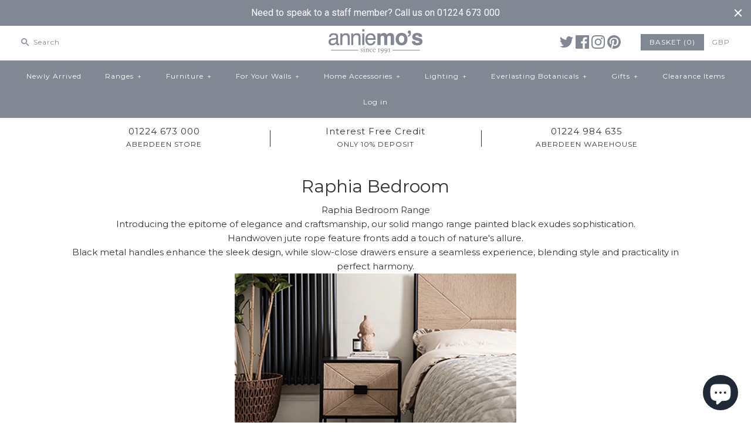

--- FILE ---
content_type: text/html; charset=utf-8
request_url: https://www.anniemos.com/collections/raphia-bedroom
body_size: 27006
content:
<!DOCTYPE html>
<html class="no-js">
<head>
  <meta name="google-site-verification" content="pnr1d00MiIytQJgC7p1Fq2AWs4Hq2Ds67ZyENouF42Q" />
  <script type="text/javascript">
!function(e){if(!window.pintrk){window.pintrk=function()
{window.pintrk.queue.push(Array.prototype.slice.call(arguments))};var
n=window.pintrk;n.queue=[],n.version="3.0";var
t=document.createElement("script");t.async=!0,t.src=e;var
r=document.getElementsByTagName("script")[0];r.parentNode.insertBefore(t,r)}}
("https://s.pinimg.com/ct/core.js"); 

pintrk('load','2612587207402', { em: '', });
pintrk('page');
</script> 
<noscript> 
<img height="1" width="1" style="display:none;" alt=""
src="https://ct.pinterest.com/v3/?tid=2612587207402&noscript=1" /> 
</noscript>
  
<script>
      
    </script>
  <!-- Symmetry 3.0.9 -->
  <meta charset="UTF-8">
  <meta http-equiv="X-UA-Compatible" content="IE=edge,chrome=1">
  <meta name="viewport" content="width=device-width,initial-scale=1.0" />
  <meta name="google-site-verification" content="AXU8hOTssVgAm-fh3Tsg12ddwhihEzIqURYYLKzZTy4" />
  <meta name="theme-color" content="#828893">
  <meta name="google-site-verification" content="AXU8hOTssVgAm-fh3Tsg12ddwhihEzIqURYYLKzZTy4" />
  
  
  <link rel="shortcut icon" href="//www.anniemos.com/cdn/shop/files/favicon.png?v=1613156439" type="image/png" />
  
  
  <title>
    Raphia Bedroom | Annie Mo&#39;s
  </title>
  
  <meta name="description" content="Raphia Bedroom | Annie Mo&#39;s Introducing the epitome of elegance and craftsmanship, our solid mango range painted black exudes sophistication. Handwoven jute rope feature fronts add a touch of nature&#39;s allure.Black metal handles enhance the sleek design, while slow-close drawers ensure a seamless experience. Annie Mo&#39;s" />
  
  <link rel="canonical" href="https://www.anniemos.com/collections/raphia-bedroom" />
  
  
<meta property="og:site_name" content="Annie Mo&#39;s" />

    <meta property="og:type" content="website" />
    
       <meta property="og:image" content="http://www.anniemos.com/cdn/shop/t/22/assets/logo.png?v=27553" />
    
    

  
 



  <meta name="twitter:card" content="summary">


  
  



<link href="//fonts.googleapis.com/css?family=Montserrat:400,700|Montserrat:400,700|Raleway:400,700|Montserrat:400,700|Montserrat:400,700" rel="stylesheet" type="text/css">

  
  <link href="//www.anniemos.com/cdn/shop/t/22/assets/styles.scss.css?v=149951618759317821541696199779" rel="stylesheet" type="text/css" media="all" />
  
  
  
  <script src="//ajax.googleapis.com/ajax/libs/jquery/1.8/jquery.min.js" type="text/javascript"></script>
  <script src="//www.anniemos.com/cdn/shopifycloud/storefront/assets/themes_support/api.jquery-7ab1a3a4.js" type="text/javascript"></script>
<script>
  Shopify.money_format = "\u0026pound;{{amount}}";
  window.theme = window.theme || {};
  theme.money_format = "\u0026pound;{{amount}}";
  theme.productData = {};
  document.documentElement.className = document.documentElement.className.replace('no-js', '');
</script>
  
  
  
  

  
  
  
  
  

  <script>window.performance && window.performance.mark && window.performance.mark('shopify.content_for_header.start');</script><meta name="google-site-verification" content="AXU8hOTssVgAm-fh3Tsg12ddwhihEzIqURYYLKzZTy4">
<meta name="facebook-domain-verification" content="7tlkbad867cmb17vn2j2i02mn74r7g">
<meta name="facebook-domain-verification" content="smkzbkccf2ixxgeaxnppc8qbqygqxz">
<meta name="facebook-domain-verification" content="gy4r9hzfunxjgtzw154abmm93n1f3u">
<meta name="facebook-domain-verification" content="gpf21b9vrfoxrkq17q48miiivtth6f">
<meta id="shopify-digital-wallet" name="shopify-digital-wallet" content="/3241709/digital_wallets/dialog">
<meta name="shopify-checkout-api-token" content="8e47b78494d9ccf565e8c4b7178bf7b9">
<meta id="in-context-paypal-metadata" data-shop-id="3241709" data-venmo-supported="false" data-environment="production" data-locale="en_US" data-paypal-v4="true" data-currency="GBP">
<link rel="alternate" type="application/atom+xml" title="Feed" href="/collections/raphia-bedroom.atom" />
<link rel="alternate" type="application/json+oembed" href="https://www.anniemos.com/collections/raphia-bedroom.oembed">
<script async="async" src="/checkouts/internal/preloads.js?locale=en-GB"></script>
<link rel="preconnect" href="https://shop.app" crossorigin="anonymous">
<script async="async" src="https://shop.app/checkouts/internal/preloads.js?locale=en-GB&shop_id=3241709" crossorigin="anonymous"></script>
<script id="apple-pay-shop-capabilities" type="application/json">{"shopId":3241709,"countryCode":"GB","currencyCode":"GBP","merchantCapabilities":["supports3DS"],"merchantId":"gid:\/\/shopify\/Shop\/3241709","merchantName":"Annie Mo's","requiredBillingContactFields":["postalAddress","email","phone"],"requiredShippingContactFields":["postalAddress","email","phone"],"shippingType":"shipping","supportedNetworks":["visa","maestro","masterCard","amex","discover","elo"],"total":{"type":"pending","label":"Annie Mo's","amount":"1.00"},"shopifyPaymentsEnabled":true,"supportsSubscriptions":true}</script>
<script id="shopify-features" type="application/json">{"accessToken":"8e47b78494d9ccf565e8c4b7178bf7b9","betas":["rich-media-storefront-analytics"],"domain":"www.anniemos.com","predictiveSearch":true,"shopId":3241709,"locale":"en"}</script>
<script>var Shopify = Shopify || {};
Shopify.shop = "annie-mos-2.myshopify.com";
Shopify.locale = "en";
Shopify.currency = {"active":"GBP","rate":"1.0"};
Shopify.country = "GB";
Shopify.theme = {"name":"Symmetry Finance V3 ","id":176266768,"schema_name":"Symmetry","schema_version":"3.0.9","theme_store_id":568,"role":"main"};
Shopify.theme.handle = "null";
Shopify.theme.style = {"id":null,"handle":null};
Shopify.cdnHost = "www.anniemos.com/cdn";
Shopify.routes = Shopify.routes || {};
Shopify.routes.root = "/";</script>
<script type="module">!function(o){(o.Shopify=o.Shopify||{}).modules=!0}(window);</script>
<script>!function(o){function n(){var o=[];function n(){o.push(Array.prototype.slice.apply(arguments))}return n.q=o,n}var t=o.Shopify=o.Shopify||{};t.loadFeatures=n(),t.autoloadFeatures=n()}(window);</script>
<script>
  window.ShopifyPay = window.ShopifyPay || {};
  window.ShopifyPay.apiHost = "shop.app\/pay";
  window.ShopifyPay.redirectState = null;
</script>
<script id="shop-js-analytics" type="application/json">{"pageType":"collection"}</script>
<script defer="defer" async type="module" src="//www.anniemos.com/cdn/shopifycloud/shop-js/modules/v2/client.init-shop-cart-sync_BT-GjEfc.en.esm.js"></script>
<script defer="defer" async type="module" src="//www.anniemos.com/cdn/shopifycloud/shop-js/modules/v2/chunk.common_D58fp_Oc.esm.js"></script>
<script defer="defer" async type="module" src="//www.anniemos.com/cdn/shopifycloud/shop-js/modules/v2/chunk.modal_xMitdFEc.esm.js"></script>
<script type="module">
  await import("//www.anniemos.com/cdn/shopifycloud/shop-js/modules/v2/client.init-shop-cart-sync_BT-GjEfc.en.esm.js");
await import("//www.anniemos.com/cdn/shopifycloud/shop-js/modules/v2/chunk.common_D58fp_Oc.esm.js");
await import("//www.anniemos.com/cdn/shopifycloud/shop-js/modules/v2/chunk.modal_xMitdFEc.esm.js");

  window.Shopify.SignInWithShop?.initShopCartSync?.({"fedCMEnabled":true,"windoidEnabled":true});

</script>
<script>
  window.Shopify = window.Shopify || {};
  if (!window.Shopify.featureAssets) window.Shopify.featureAssets = {};
  window.Shopify.featureAssets['shop-js'] = {"shop-cart-sync":["modules/v2/client.shop-cart-sync_DZOKe7Ll.en.esm.js","modules/v2/chunk.common_D58fp_Oc.esm.js","modules/v2/chunk.modal_xMitdFEc.esm.js"],"init-fed-cm":["modules/v2/client.init-fed-cm_B6oLuCjv.en.esm.js","modules/v2/chunk.common_D58fp_Oc.esm.js","modules/v2/chunk.modal_xMitdFEc.esm.js"],"shop-cash-offers":["modules/v2/client.shop-cash-offers_D2sdYoxE.en.esm.js","modules/v2/chunk.common_D58fp_Oc.esm.js","modules/v2/chunk.modal_xMitdFEc.esm.js"],"shop-login-button":["modules/v2/client.shop-login-button_QeVjl5Y3.en.esm.js","modules/v2/chunk.common_D58fp_Oc.esm.js","modules/v2/chunk.modal_xMitdFEc.esm.js"],"pay-button":["modules/v2/client.pay-button_DXTOsIq6.en.esm.js","modules/v2/chunk.common_D58fp_Oc.esm.js","modules/v2/chunk.modal_xMitdFEc.esm.js"],"shop-button":["modules/v2/client.shop-button_DQZHx9pm.en.esm.js","modules/v2/chunk.common_D58fp_Oc.esm.js","modules/v2/chunk.modal_xMitdFEc.esm.js"],"avatar":["modules/v2/client.avatar_BTnouDA3.en.esm.js"],"init-windoid":["modules/v2/client.init-windoid_CR1B-cfM.en.esm.js","modules/v2/chunk.common_D58fp_Oc.esm.js","modules/v2/chunk.modal_xMitdFEc.esm.js"],"init-shop-for-new-customer-accounts":["modules/v2/client.init-shop-for-new-customer-accounts_C_vY_xzh.en.esm.js","modules/v2/client.shop-login-button_QeVjl5Y3.en.esm.js","modules/v2/chunk.common_D58fp_Oc.esm.js","modules/v2/chunk.modal_xMitdFEc.esm.js"],"init-shop-email-lookup-coordinator":["modules/v2/client.init-shop-email-lookup-coordinator_BI7n9ZSv.en.esm.js","modules/v2/chunk.common_D58fp_Oc.esm.js","modules/v2/chunk.modal_xMitdFEc.esm.js"],"init-shop-cart-sync":["modules/v2/client.init-shop-cart-sync_BT-GjEfc.en.esm.js","modules/v2/chunk.common_D58fp_Oc.esm.js","modules/v2/chunk.modal_xMitdFEc.esm.js"],"shop-toast-manager":["modules/v2/client.shop-toast-manager_DiYdP3xc.en.esm.js","modules/v2/chunk.common_D58fp_Oc.esm.js","modules/v2/chunk.modal_xMitdFEc.esm.js"],"init-customer-accounts":["modules/v2/client.init-customer-accounts_D9ZNqS-Q.en.esm.js","modules/v2/client.shop-login-button_QeVjl5Y3.en.esm.js","modules/v2/chunk.common_D58fp_Oc.esm.js","modules/v2/chunk.modal_xMitdFEc.esm.js"],"init-customer-accounts-sign-up":["modules/v2/client.init-customer-accounts-sign-up_iGw4briv.en.esm.js","modules/v2/client.shop-login-button_QeVjl5Y3.en.esm.js","modules/v2/chunk.common_D58fp_Oc.esm.js","modules/v2/chunk.modal_xMitdFEc.esm.js"],"shop-follow-button":["modules/v2/client.shop-follow-button_CqMgW2wH.en.esm.js","modules/v2/chunk.common_D58fp_Oc.esm.js","modules/v2/chunk.modal_xMitdFEc.esm.js"],"checkout-modal":["modules/v2/client.checkout-modal_xHeaAweL.en.esm.js","modules/v2/chunk.common_D58fp_Oc.esm.js","modules/v2/chunk.modal_xMitdFEc.esm.js"],"shop-login":["modules/v2/client.shop-login_D91U-Q7h.en.esm.js","modules/v2/chunk.common_D58fp_Oc.esm.js","modules/v2/chunk.modal_xMitdFEc.esm.js"],"lead-capture":["modules/v2/client.lead-capture_BJmE1dJe.en.esm.js","modules/v2/chunk.common_D58fp_Oc.esm.js","modules/v2/chunk.modal_xMitdFEc.esm.js"],"payment-terms":["modules/v2/client.payment-terms_Ci9AEqFq.en.esm.js","modules/v2/chunk.common_D58fp_Oc.esm.js","modules/v2/chunk.modal_xMitdFEc.esm.js"]};
</script>
<script>(function() {
  var isLoaded = false;
  function asyncLoad() {
    if (isLoaded) return;
    isLoaded = true;
    var urls = ["https:\/\/cdn.jsdelivr.net\/gh\/apphq\/slidecart-dist@master\/slidecarthq-forward.js?4\u0026shop=annie-mos-2.myshopify.com","\/\/cdn.shopify.com\/proxy\/95c9dbf98fa4f0d7a6b5db7296c8718a19533922d066fc825b40937f76bebfa4\/storage.googleapis.com\/singleton-software-bucket\/secondimageonhover\/prod\/main.js?shop=annie-mos-2.myshopify.com\u0026sp-cache-control=cHVibGljLCBtYXgtYWdlPTkwMA","https:\/\/s3.eu-west-1.amazonaws.com\/production-klarna-il-shopify-osm\/a6c5e37d3b587ca7438f15aa90b429b47085a035\/annie-mos-2.myshopify.com-1708621383407.js?shop=annie-mos-2.myshopify.com","https:\/\/cdn.hextom.com\/js\/quickannouncementbar.js?shop=annie-mos-2.myshopify.com","https:\/\/ecommerce.what3words.com\/js\/w3w.js?shop=annie-mos-2.myshopify.com"];
    for (var i = 0; i < urls.length; i++) {
      var s = document.createElement('script');
      s.type = 'text/javascript';
      s.async = true;
      s.src = urls[i];
      var x = document.getElementsByTagName('script')[0];
      x.parentNode.insertBefore(s, x);
    }
  };
  if(window.attachEvent) {
    window.attachEvent('onload', asyncLoad);
  } else {
    window.addEventListener('load', asyncLoad, false);
  }
})();</script>
<script id="__st">var __st={"a":3241709,"offset":0,"reqid":"6b90a8b2-145e-47f6-a4cc-fce01b6cc251-1769294126","pageurl":"www.anniemos.com\/collections\/raphia-bedroom","u":"4edd4d645cbf","p":"collection","rtyp":"collection","rid":274745196580};</script>
<script>window.ShopifyPaypalV4VisibilityTracking = true;</script>
<script id="captcha-bootstrap">!function(){'use strict';const t='contact',e='account',n='new_comment',o=[[t,t],['blogs',n],['comments',n],[t,'customer']],c=[[e,'customer_login'],[e,'guest_login'],[e,'recover_customer_password'],[e,'create_customer']],r=t=>t.map((([t,e])=>`form[action*='/${t}']:not([data-nocaptcha='true']) input[name='form_type'][value='${e}']`)).join(','),a=t=>()=>t?[...document.querySelectorAll(t)].map((t=>t.form)):[];function s(){const t=[...o],e=r(t);return a(e)}const i='password',u='form_key',d=['recaptcha-v3-token','g-recaptcha-response','h-captcha-response',i],f=()=>{try{return window.sessionStorage}catch{return}},m='__shopify_v',_=t=>t.elements[u];function p(t,e,n=!1){try{const o=window.sessionStorage,c=JSON.parse(o.getItem(e)),{data:r}=function(t){const{data:e,action:n}=t;return t[m]||n?{data:e,action:n}:{data:t,action:n}}(c);for(const[e,n]of Object.entries(r))t.elements[e]&&(t.elements[e].value=n);n&&o.removeItem(e)}catch(o){console.error('form repopulation failed',{error:o})}}const l='form_type',E='cptcha';function T(t){t.dataset[E]=!0}const w=window,h=w.document,L='Shopify',v='ce_forms',y='captcha';let A=!1;((t,e)=>{const n=(g='f06e6c50-85a8-45c8-87d0-21a2b65856fe',I='https://cdn.shopify.com/shopifycloud/storefront-forms-hcaptcha/ce_storefront_forms_captcha_hcaptcha.v1.5.2.iife.js',D={infoText:'Protected by hCaptcha',privacyText:'Privacy',termsText:'Terms'},(t,e,n)=>{const o=w[L][v],c=o.bindForm;if(c)return c(t,g,e,D).then(n);var r;o.q.push([[t,g,e,D],n]),r=I,A||(h.body.append(Object.assign(h.createElement('script'),{id:'captcha-provider',async:!0,src:r})),A=!0)});var g,I,D;w[L]=w[L]||{},w[L][v]=w[L][v]||{},w[L][v].q=[],w[L][y]=w[L][y]||{},w[L][y].protect=function(t,e){n(t,void 0,e),T(t)},Object.freeze(w[L][y]),function(t,e,n,w,h,L){const[v,y,A,g]=function(t,e,n){const i=e?o:[],u=t?c:[],d=[...i,...u],f=r(d),m=r(i),_=r(d.filter((([t,e])=>n.includes(e))));return[a(f),a(m),a(_),s()]}(w,h,L),I=t=>{const e=t.target;return e instanceof HTMLFormElement?e:e&&e.form},D=t=>v().includes(t);t.addEventListener('submit',(t=>{const e=I(t);if(!e)return;const n=D(e)&&!e.dataset.hcaptchaBound&&!e.dataset.recaptchaBound,o=_(e),c=g().includes(e)&&(!o||!o.value);(n||c)&&t.preventDefault(),c&&!n&&(function(t){try{if(!f())return;!function(t){const e=f();if(!e)return;const n=_(t);if(!n)return;const o=n.value;o&&e.removeItem(o)}(t);const e=Array.from(Array(32),(()=>Math.random().toString(36)[2])).join('');!function(t,e){_(t)||t.append(Object.assign(document.createElement('input'),{type:'hidden',name:u})),t.elements[u].value=e}(t,e),function(t,e){const n=f();if(!n)return;const o=[...t.querySelectorAll(`input[type='${i}']`)].map((({name:t})=>t)),c=[...d,...o],r={};for(const[a,s]of new FormData(t).entries())c.includes(a)||(r[a]=s);n.setItem(e,JSON.stringify({[m]:1,action:t.action,data:r}))}(t,e)}catch(e){console.error('failed to persist form',e)}}(e),e.submit())}));const S=(t,e)=>{t&&!t.dataset[E]&&(n(t,e.some((e=>e===t))),T(t))};for(const o of['focusin','change'])t.addEventListener(o,(t=>{const e=I(t);D(e)&&S(e,y())}));const B=e.get('form_key'),M=e.get(l),P=B&&M;t.addEventListener('DOMContentLoaded',(()=>{const t=y();if(P)for(const e of t)e.elements[l].value===M&&p(e,B);[...new Set([...A(),...v().filter((t=>'true'===t.dataset.shopifyCaptcha))])].forEach((e=>S(e,t)))}))}(h,new URLSearchParams(w.location.search),n,t,e,['guest_login'])})(!0,!0)}();</script>
<script integrity="sha256-4kQ18oKyAcykRKYeNunJcIwy7WH5gtpwJnB7kiuLZ1E=" data-source-attribution="shopify.loadfeatures" defer="defer" src="//www.anniemos.com/cdn/shopifycloud/storefront/assets/storefront/load_feature-a0a9edcb.js" crossorigin="anonymous"></script>
<script crossorigin="anonymous" defer="defer" src="//www.anniemos.com/cdn/shopifycloud/storefront/assets/shopify_pay/storefront-65b4c6d7.js?v=20250812"></script>
<script data-source-attribution="shopify.dynamic_checkout.dynamic.init">var Shopify=Shopify||{};Shopify.PaymentButton=Shopify.PaymentButton||{isStorefrontPortableWallets:!0,init:function(){window.Shopify.PaymentButton.init=function(){};var t=document.createElement("script");t.src="https://www.anniemos.com/cdn/shopifycloud/portable-wallets/latest/portable-wallets.en.js",t.type="module",document.head.appendChild(t)}};
</script>
<script data-source-attribution="shopify.dynamic_checkout.buyer_consent">
  function portableWalletsHideBuyerConsent(e){var t=document.getElementById("shopify-buyer-consent"),n=document.getElementById("shopify-subscription-policy-button");t&&n&&(t.classList.add("hidden"),t.setAttribute("aria-hidden","true"),n.removeEventListener("click",e))}function portableWalletsShowBuyerConsent(e){var t=document.getElementById("shopify-buyer-consent"),n=document.getElementById("shopify-subscription-policy-button");t&&n&&(t.classList.remove("hidden"),t.removeAttribute("aria-hidden"),n.addEventListener("click",e))}window.Shopify?.PaymentButton&&(window.Shopify.PaymentButton.hideBuyerConsent=portableWalletsHideBuyerConsent,window.Shopify.PaymentButton.showBuyerConsent=portableWalletsShowBuyerConsent);
</script>
<script data-source-attribution="shopify.dynamic_checkout.cart.bootstrap">document.addEventListener("DOMContentLoaded",(function(){function t(){return document.querySelector("shopify-accelerated-checkout-cart, shopify-accelerated-checkout")}if(t())Shopify.PaymentButton.init();else{new MutationObserver((function(e,n){t()&&(Shopify.PaymentButton.init(),n.disconnect())})).observe(document.body,{childList:!0,subtree:!0})}}));
</script>
<script id='scb4127' type='text/javascript' async='' src='https://www.anniemos.com/cdn/shopifycloud/privacy-banner/storefront-banner.js'></script><link id="shopify-accelerated-checkout-styles" rel="stylesheet" media="screen" href="https://www.anniemos.com/cdn/shopifycloud/portable-wallets/latest/accelerated-checkout-backwards-compat.css" crossorigin="anonymous">
<style id="shopify-accelerated-checkout-cart">
        #shopify-buyer-consent {
  margin-top: 1em;
  display: inline-block;
  width: 100%;
}

#shopify-buyer-consent.hidden {
  display: none;
}

#shopify-subscription-policy-button {
  background: none;
  border: none;
  padding: 0;
  text-decoration: underline;
  font-size: inherit;
  cursor: pointer;
}

#shopify-subscription-policy-button::before {
  box-shadow: none;
}

      </style>

<script>window.performance && window.performance.mark && window.performance.mark('shopify.content_for_header.end');</script>
  
  <!-- Google Tag Manager -->
<script>(function(w,d,s,l,i){w[l]=w[l]||[];w[l].push({'gtm.start':
new Date().getTime(),event:'gtm.js'});var f=d.getElementsByTagName(s)[0],
j=d.createElement(s),dl=l!='dataLayer'?'&l='+l:'';j.async=true;j.src=
'https://www.googletagmanager.com/gtm.js?id='+i+dl;f.parentNode.insertBefore(j,f);
})(window,document,'script','dataLayer','GTM-TZ52BZ4');</script>
<!-- End Google Tag Manager -->
<!-- Hits Analytics tracking code -->

  

<!-- end of Hits Analytics code -->

<!-- ROIHunterEasy HeadSnippet start -->

    <!-- RHEasy Global Site Tag (gtag.js) - Google AdWords: 863145408 --><script async src="https://www.googletagmanager.com/gtag/js?id=AW-863145408"></script><script>
  window.dataLayer = window.dataLayer || [];
  function gtag(){dataLayer.push(arguments);}
  gtag('js', new Date());

  gtag('config', 'AW-863145408');
</script>

    <script type="text/javascript">
        (function() {

            var remarketingType = 'OTHER';

             // if current page is NOT cart page
            var cartPageActive = false; // unset cart page flag
            

             // if current page is NOT product page
            var productPageActive = false; // unset product page flag
            

            
            var collectionPageActive = true;

            var prodIds = ['shopify_7351627022372_40838045335588', 'shopify_7351626137636_40838044647460'];
            if (remarketingType == 'OTHER') {
                var googleTagParams = {
                    dynx_itemid: prodIds,
                    dynx_pagetype: 'searchresults'
                };
            } else {
                var googleTagParams = {
                    ecomm_prodid: prodIds,
                    ecomm_pagetype: 'category'
                };
            }
            

            
            var mainPageActive = false;
            

            var cartPage = {
                active: cartPageActive, // flag true/false
                // if facebookEventParams is undefined set facebookEventParams = null
                facebookEventParams: typeof facebookEventParams !== 'undefined' ? facebookEventParams : null,
                googleTagParams: typeof googleTagParams !== 'undefined' ? googleTagParams : null
            };

            var productPage = {
                active: productPageActive, // flag true/false
                facebookEventParams: typeof facebookEventParams !== 'undefined' ? facebookEventParams : null,
                googleTagParams: typeof googleTagParams !== 'undefined' ? googleTagParams : null
            };

            var collectionPage = {
                active: collectionPageActive, // flag true/false
                facebookEventParams: null,
                googleTagParams: typeof googleTagParams !== 'undefined' ? googleTagParams : null
            };

            var mainPage = {
                active: mainPageActive,
                facebookEventParams: null,
                googleTagParams: typeof googleTagParams !== 'undefined' ? googleTagParams : null
            };

            // here we initialize our global object which contains all necessary information for
            // our all scripts which fired some google or facebook analytic events etc.
            // we should use some unique name to identify this object to avoid names conflict
            // relative to other global objects
            var hash = 'ROIHunterEasy_5a83c915b9f3150f071dd42973557062ac2f30b295a5b6393544410da07ecb27';
            window[hash] = {
                cartPage: cartPage,
                productPage: productPage,
                collectionPage: collectionPage,
                mainPage: mainPage,
                remarketingType: remarketingType
            };

            // begin: initialize our rheasy_fbq object for facebook tracking
            window[hash].rheasy_fbq = function() {
                if (arguments.length === 0) {
                    return;
                }

                var pixelId, trackType, contentObj;     //get parameters:

                if (typeof arguments[0] === 'string') pixelId = arguments[0];       //param string PIXEL ID
                if (typeof arguments[1] === 'string') trackType = arguments[1];     //param string TRACK TYPE (PageView, Purchase)
                if (typeof arguments[2] === 'object') contentObj = arguments[2];    //param object (may be null):
                                                                                    //    {value : subtotal_price,
                                                                                    //     content_type : some_string,
                                                                                    //     currency : shop_curency,
                                                                                    //     contents : [{id, quantity, item_price}, ...] instance of array
                                                                                    //    }

                var argumentsAreValid = typeof pixelId === 'string' && pixelId.replace(/\s+/gi, '') !== '' &&
                    typeof trackType === 'string' && trackType.replace(/\s+/gi, '') !== '';

                if (!argumentsAreValid) {
                    console.error('RH PIXEL - INVALID ARGUMENTS');
                    return;
                }

                var params = [];
                params.push('id=' + encodeURIComponent(pixelId));
                switch (trackType) {
                    case 'PageView':
                    case 'ViewContent':
                    case 'Search':
                    case 'AddToCart':
                    case 'InitiateCheckout':
                    case 'AddPaymentInfo':
                    case 'Lead':
                    case 'CompleteRegistration':
                    case 'Purchase':
                    case 'AddToWishlist':
                        params.push('ev=' + encodeURIComponent(trackType));
                        break;
                    default:
                        console.error('RH PIXEL - BAD TRACKTYPE');
                        return;
                }

                params.push('dl=' + encodeURIComponent(document.location.href));
                if (document.referrer) params.push('rl=' + encodeURIComponent(document.referrer));
                params.push('if=false');
                params.push('ts=' + new Date().getTime());

                /* Custom parameters to string */
                if (typeof contentObj === 'object') {                                               //`contents : [{id, quantity, item_price}, ...]` to string
                    for (var u in contentObj) {
                        if (typeof contentObj[u] === 'object' && contentObj[u] instanceof Array) {  // `[{id, quantity, item_price}, ...]` to string
                            if (contentObj[u].length > 0) {
                                for (var y = 0; y < contentObj[u].length; y++) {
                                    if (typeof contentObj[u][y] === 'object') {                     // `{id, quantity, item_price}` to string
                                        contentObj[u][y] = JSON.stringify(contentObj[u][y]);
                                    }
                                    contentObj[u][y] = (contentObj[u][y] + '')  //JSON to string
                                        .replace(/^\s+|\s+$/gi, '')             //delete white characterts from begin on end of the string
                                        .replace(/\s+/gi, ' ')                  //replace white characters inside string to ' '
                                }
                                params.push('cd[' + u + ']=' + encodeURIComponent(contentObj[u].join(',')   //create JSON array - [param1,param2,param3]
                                    .replace(/^/gi, '[')
                                    .replace(/$/gi, ']')))
                            }
                        } else if (typeof contentObj[u] === 'string') {
                            params.push('cd[' + u + ']=' + encodeURIComponent(contentObj[u]));
                        }
                    }
                }

                var imgId = new Date().getTime();
                var img = document.createElement('img');
                img.id = 'fb_' + imgId, img.src = 'https://www.facebook.com/tr/?' + params.join('&'), img.width = 1, img.height = 1, img.style = 'display:none;';
                document.head.appendChild(img);
                window.setTimeout(function() { var t = document.getElementById('fb_' + imgId);
                    t.parentElement.removeChild(t); }, 1000);

            };
            // end of: initializing rheasy_fbq object
        })();
    </script><!-- ROIHunterEasy HeadSnippet end -->
<script type="text/javascript">
	
	var isCartPage = false;
	
</script>
<script type="text/javascript">var show_classic_device = '1';var show_touch_device = '1';</script><!-- BEGIN app block: shopify://apps/doofinder-search-discovery/blocks/doofinder-script/1abc6bc6-ff36-4a37-9034-effae4a47cf6 -->
  <script>
    (function(w, k) {w[k] = window[k] || function () { (window[k].q = window[k].q || []).push(arguments) }})(window, "doofinderApp")
    var dfKvCustomerEmail = "";

    doofinderApp("config", "currency", Shopify.currency.active);
    doofinderApp("config", "language", Shopify.locale);
    var context = Shopify.country;
    
    doofinderApp("config", "priceName", context);
    localStorage.setItem("shopify-language", Shopify.locale);

    doofinderApp("init", "layer", {
      params:{
        "":{
          exclude: {
            not_published_in: [context]
          }
        },
        "product":{
          exclude: {
            not_published_in: [context]
          }
        }
      }
    });
  </script>

  <script src="https://eu1-config.doofinder.com/2.x/ba758cb4-ed1e-48a4-9360-7816a70fc507.js" async></script>



<!-- END app block --><!-- BEGIN app block: shopify://apps/klaviyo-email-marketing-sms/blocks/klaviyo-onsite-embed/2632fe16-c075-4321-a88b-50b567f42507 -->












  <script async src="https://static.klaviyo.com/onsite/js/WZJBW4/klaviyo.js?company_id=WZJBW4"></script>
  <script>!function(){if(!window.klaviyo){window._klOnsite=window._klOnsite||[];try{window.klaviyo=new Proxy({},{get:function(n,i){return"push"===i?function(){var n;(n=window._klOnsite).push.apply(n,arguments)}:function(){for(var n=arguments.length,o=new Array(n),w=0;w<n;w++)o[w]=arguments[w];var t="function"==typeof o[o.length-1]?o.pop():void 0,e=new Promise((function(n){window._klOnsite.push([i].concat(o,[function(i){t&&t(i),n(i)}]))}));return e}}})}catch(n){window.klaviyo=window.klaviyo||[],window.klaviyo.push=function(){var n;(n=window._klOnsite).push.apply(n,arguments)}}}}();</script>

  




  <script>
    window.klaviyoReviewsProductDesignMode = false
  </script>







<!-- END app block --><script src="https://cdn.shopify.com/extensions/e8878072-2f6b-4e89-8082-94b04320908d/inbox-1254/assets/inbox-chat-loader.js" type="text/javascript" defer="defer"></script>
<link href="https://monorail-edge.shopifysvc.com" rel="dns-prefetch">
<script>(function(){if ("sendBeacon" in navigator && "performance" in window) {try {var session_token_from_headers = performance.getEntriesByType('navigation')[0].serverTiming.find(x => x.name == '_s').description;} catch {var session_token_from_headers = undefined;}var session_cookie_matches = document.cookie.match(/_shopify_s=([^;]*)/);var session_token_from_cookie = session_cookie_matches && session_cookie_matches.length === 2 ? session_cookie_matches[1] : "";var session_token = session_token_from_headers || session_token_from_cookie || "";function handle_abandonment_event(e) {var entries = performance.getEntries().filter(function(entry) {return /monorail-edge.shopifysvc.com/.test(entry.name);});if (!window.abandonment_tracked && entries.length === 0) {window.abandonment_tracked = true;var currentMs = Date.now();var navigation_start = performance.timing.navigationStart;var payload = {shop_id: 3241709,url: window.location.href,navigation_start,duration: currentMs - navigation_start,session_token,page_type: "collection"};window.navigator.sendBeacon("https://monorail-edge.shopifysvc.com/v1/produce", JSON.stringify({schema_id: "online_store_buyer_site_abandonment/1.1",payload: payload,metadata: {event_created_at_ms: currentMs,event_sent_at_ms: currentMs}}));}}window.addEventListener('pagehide', handle_abandonment_event);}}());</script>
<script id="web-pixels-manager-setup">(function e(e,d,r,n,o){if(void 0===o&&(o={}),!Boolean(null===(a=null===(i=window.Shopify)||void 0===i?void 0:i.analytics)||void 0===a?void 0:a.replayQueue)){var i,a;window.Shopify=window.Shopify||{};var t=window.Shopify;t.analytics=t.analytics||{};var s=t.analytics;s.replayQueue=[],s.publish=function(e,d,r){return s.replayQueue.push([e,d,r]),!0};try{self.performance.mark("wpm:start")}catch(e){}var l=function(){var e={modern:/Edge?\/(1{2}[4-9]|1[2-9]\d|[2-9]\d{2}|\d{4,})\.\d+(\.\d+|)|Firefox\/(1{2}[4-9]|1[2-9]\d|[2-9]\d{2}|\d{4,})\.\d+(\.\d+|)|Chrom(ium|e)\/(9{2}|\d{3,})\.\d+(\.\d+|)|(Maci|X1{2}).+ Version\/(15\.\d+|(1[6-9]|[2-9]\d|\d{3,})\.\d+)([,.]\d+|)( \(\w+\)|)( Mobile\/\w+|) Safari\/|Chrome.+OPR\/(9{2}|\d{3,})\.\d+\.\d+|(CPU[ +]OS|iPhone[ +]OS|CPU[ +]iPhone|CPU IPhone OS|CPU iPad OS)[ +]+(15[._]\d+|(1[6-9]|[2-9]\d|\d{3,})[._]\d+)([._]\d+|)|Android:?[ /-](13[3-9]|1[4-9]\d|[2-9]\d{2}|\d{4,})(\.\d+|)(\.\d+|)|Android.+Firefox\/(13[5-9]|1[4-9]\d|[2-9]\d{2}|\d{4,})\.\d+(\.\d+|)|Android.+Chrom(ium|e)\/(13[3-9]|1[4-9]\d|[2-9]\d{2}|\d{4,})\.\d+(\.\d+|)|SamsungBrowser\/([2-9]\d|\d{3,})\.\d+/,legacy:/Edge?\/(1[6-9]|[2-9]\d|\d{3,})\.\d+(\.\d+|)|Firefox\/(5[4-9]|[6-9]\d|\d{3,})\.\d+(\.\d+|)|Chrom(ium|e)\/(5[1-9]|[6-9]\d|\d{3,})\.\d+(\.\d+|)([\d.]+$|.*Safari\/(?![\d.]+ Edge\/[\d.]+$))|(Maci|X1{2}).+ Version\/(10\.\d+|(1[1-9]|[2-9]\d|\d{3,})\.\d+)([,.]\d+|)( \(\w+\)|)( Mobile\/\w+|) Safari\/|Chrome.+OPR\/(3[89]|[4-9]\d|\d{3,})\.\d+\.\d+|(CPU[ +]OS|iPhone[ +]OS|CPU[ +]iPhone|CPU IPhone OS|CPU iPad OS)[ +]+(10[._]\d+|(1[1-9]|[2-9]\d|\d{3,})[._]\d+)([._]\d+|)|Android:?[ /-](13[3-9]|1[4-9]\d|[2-9]\d{2}|\d{4,})(\.\d+|)(\.\d+|)|Mobile Safari.+OPR\/([89]\d|\d{3,})\.\d+\.\d+|Android.+Firefox\/(13[5-9]|1[4-9]\d|[2-9]\d{2}|\d{4,})\.\d+(\.\d+|)|Android.+Chrom(ium|e)\/(13[3-9]|1[4-9]\d|[2-9]\d{2}|\d{4,})\.\d+(\.\d+|)|Android.+(UC? ?Browser|UCWEB|U3)[ /]?(15\.([5-9]|\d{2,})|(1[6-9]|[2-9]\d|\d{3,})\.\d+)\.\d+|SamsungBrowser\/(5\.\d+|([6-9]|\d{2,})\.\d+)|Android.+MQ{2}Browser\/(14(\.(9|\d{2,})|)|(1[5-9]|[2-9]\d|\d{3,})(\.\d+|))(\.\d+|)|K[Aa][Ii]OS\/(3\.\d+|([4-9]|\d{2,})\.\d+)(\.\d+|)/},d=e.modern,r=e.legacy,n=navigator.userAgent;return n.match(d)?"modern":n.match(r)?"legacy":"unknown"}(),u="modern"===l?"modern":"legacy",c=(null!=n?n:{modern:"",legacy:""})[u],f=function(e){return[e.baseUrl,"/wpm","/b",e.hashVersion,"modern"===e.buildTarget?"m":"l",".js"].join("")}({baseUrl:d,hashVersion:r,buildTarget:u}),m=function(e){var d=e.version,r=e.bundleTarget,n=e.surface,o=e.pageUrl,i=e.monorailEndpoint;return{emit:function(e){var a=e.status,t=e.errorMsg,s=(new Date).getTime(),l=JSON.stringify({metadata:{event_sent_at_ms:s},events:[{schema_id:"web_pixels_manager_load/3.1",payload:{version:d,bundle_target:r,page_url:o,status:a,surface:n,error_msg:t},metadata:{event_created_at_ms:s}}]});if(!i)return console&&console.warn&&console.warn("[Web Pixels Manager] No Monorail endpoint provided, skipping logging."),!1;try{return self.navigator.sendBeacon.bind(self.navigator)(i,l)}catch(e){}var u=new XMLHttpRequest;try{return u.open("POST",i,!0),u.setRequestHeader("Content-Type","text/plain"),u.send(l),!0}catch(e){return console&&console.warn&&console.warn("[Web Pixels Manager] Got an unhandled error while logging to Monorail."),!1}}}}({version:r,bundleTarget:l,surface:e.surface,pageUrl:self.location.href,monorailEndpoint:e.monorailEndpoint});try{o.browserTarget=l,function(e){var d=e.src,r=e.async,n=void 0===r||r,o=e.onload,i=e.onerror,a=e.sri,t=e.scriptDataAttributes,s=void 0===t?{}:t,l=document.createElement("script"),u=document.querySelector("head"),c=document.querySelector("body");if(l.async=n,l.src=d,a&&(l.integrity=a,l.crossOrigin="anonymous"),s)for(var f in s)if(Object.prototype.hasOwnProperty.call(s,f))try{l.dataset[f]=s[f]}catch(e){}if(o&&l.addEventListener("load",o),i&&l.addEventListener("error",i),u)u.appendChild(l);else{if(!c)throw new Error("Did not find a head or body element to append the script");c.appendChild(l)}}({src:f,async:!0,onload:function(){if(!function(){var e,d;return Boolean(null===(d=null===(e=window.Shopify)||void 0===e?void 0:e.analytics)||void 0===d?void 0:d.initialized)}()){var d=window.webPixelsManager.init(e)||void 0;if(d){var r=window.Shopify.analytics;r.replayQueue.forEach((function(e){var r=e[0],n=e[1],o=e[2];d.publishCustomEvent(r,n,o)})),r.replayQueue=[],r.publish=d.publishCustomEvent,r.visitor=d.visitor,r.initialized=!0}}},onerror:function(){return m.emit({status:"failed",errorMsg:"".concat(f," has failed to load")})},sri:function(e){var d=/^sha384-[A-Za-z0-9+/=]+$/;return"string"==typeof e&&d.test(e)}(c)?c:"",scriptDataAttributes:o}),m.emit({status:"loading"})}catch(e){m.emit({status:"failed",errorMsg:(null==e?void 0:e.message)||"Unknown error"})}}})({shopId: 3241709,storefrontBaseUrl: "https://www.anniemos.com",extensionsBaseUrl: "https://extensions.shopifycdn.com/cdn/shopifycloud/web-pixels-manager",monorailEndpoint: "https://monorail-edge.shopifysvc.com/unstable/produce_batch",surface: "storefront-renderer",enabledBetaFlags: ["2dca8a86"],webPixelsConfigList: [{"id":"2177958274","configuration":"{\"accountID\":\"WZJBW4\",\"webPixelConfig\":\"eyJlbmFibGVBZGRlZFRvQ2FydEV2ZW50cyI6IHRydWV9\"}","eventPayloadVersion":"v1","runtimeContext":"STRICT","scriptVersion":"524f6c1ee37bacdca7657a665bdca589","type":"APP","apiClientId":123074,"privacyPurposes":["ANALYTICS","MARKETING"],"dataSharingAdjustments":{"protectedCustomerApprovalScopes":["read_customer_address","read_customer_email","read_customer_name","read_customer_personal_data","read_customer_phone"]}},{"id":"302612516","configuration":"{\"config\":\"{\\\"pixel_id\\\":\\\"AW-664519805\\\",\\\"target_country\\\":\\\"GB\\\",\\\"gtag_events\\\":[{\\\"type\\\":\\\"search\\\",\\\"action_label\\\":\\\"AW-664519805\\\/N54_CJW3xMUBEP2I77wC\\\"},{\\\"type\\\":\\\"begin_checkout\\\",\\\"action_label\\\":\\\"AW-664519805\\\/XA3dCJK3xMUBEP2I77wC\\\"},{\\\"type\\\":\\\"view_item\\\",\\\"action_label\\\":[\\\"AW-664519805\\\/hfZQCIy3xMUBEP2I77wC\\\",\\\"MC-51RJ7D684V\\\"]},{\\\"type\\\":\\\"purchase\\\",\\\"action_label\\\":[\\\"AW-664519805\\\/6Sc2CMixxMUBEP2I77wC\\\",\\\"MC-51RJ7D684V\\\"]},{\\\"type\\\":\\\"page_view\\\",\\\"action_label\\\":[\\\"AW-664519805\\\/49V8CMWxxMUBEP2I77wC\\\",\\\"MC-51RJ7D684V\\\"]},{\\\"type\\\":\\\"add_payment_info\\\",\\\"action_label\\\":\\\"AW-664519805\\\/_9JACJi3xMUBEP2I77wC\\\"},{\\\"type\\\":\\\"add_to_cart\\\",\\\"action_label\\\":\\\"AW-664519805\\\/Qwd4CI-3xMUBEP2I77wC\\\"}],\\\"enable_monitoring_mode\\\":false}\"}","eventPayloadVersion":"v1","runtimeContext":"OPEN","scriptVersion":"b2a88bafab3e21179ed38636efcd8a93","type":"APP","apiClientId":1780363,"privacyPurposes":[],"dataSharingAdjustments":{"protectedCustomerApprovalScopes":["read_customer_address","read_customer_email","read_customer_name","read_customer_personal_data","read_customer_phone"]}},{"id":"156696612","configuration":"{\"pixel_id\":\"905990816219284\",\"pixel_type\":\"facebook_pixel\",\"metaapp_system_user_token\":\"-\"}","eventPayloadVersion":"v1","runtimeContext":"OPEN","scriptVersion":"ca16bc87fe92b6042fbaa3acc2fbdaa6","type":"APP","apiClientId":2329312,"privacyPurposes":["ANALYTICS","MARKETING","SALE_OF_DATA"],"dataSharingAdjustments":{"protectedCustomerApprovalScopes":["read_customer_address","read_customer_email","read_customer_name","read_customer_personal_data","read_customer_phone"]}},{"id":"204898690","eventPayloadVersion":"v1","runtimeContext":"LAX","scriptVersion":"1","type":"CUSTOM","privacyPurposes":["ANALYTICS"],"name":"Google Analytics tag (migrated)"},{"id":"shopify-app-pixel","configuration":"{}","eventPayloadVersion":"v1","runtimeContext":"STRICT","scriptVersion":"0450","apiClientId":"shopify-pixel","type":"APP","privacyPurposes":["ANALYTICS","MARKETING"]},{"id":"shopify-custom-pixel","eventPayloadVersion":"v1","runtimeContext":"LAX","scriptVersion":"0450","apiClientId":"shopify-pixel","type":"CUSTOM","privacyPurposes":["ANALYTICS","MARKETING"]}],isMerchantRequest: false,initData: {"shop":{"name":"Annie Mo's","paymentSettings":{"currencyCode":"GBP"},"myshopifyDomain":"annie-mos-2.myshopify.com","countryCode":"GB","storefrontUrl":"https:\/\/www.anniemos.com"},"customer":null,"cart":null,"checkout":null,"productVariants":[],"purchasingCompany":null},},"https://www.anniemos.com/cdn","fcfee988w5aeb613cpc8e4bc33m6693e112",{"modern":"","legacy":""},{"shopId":"3241709","storefrontBaseUrl":"https:\/\/www.anniemos.com","extensionBaseUrl":"https:\/\/extensions.shopifycdn.com\/cdn\/shopifycloud\/web-pixels-manager","surface":"storefront-renderer","enabledBetaFlags":"[\"2dca8a86\"]","isMerchantRequest":"false","hashVersion":"fcfee988w5aeb613cpc8e4bc33m6693e112","publish":"custom","events":"[[\"page_viewed\",{}],[\"collection_viewed\",{\"collection\":{\"id\":\"274745196580\",\"title\":\"Raphia Bedroom\",\"productVariants\":[{\"price\":{\"amount\":503.2,\"currencyCode\":\"GBP\"},\"product\":{\"title\":\"Raphia Dressing Table with Mirror\",\"vendor\":\"Baker\",\"id\":\"7351627022372\",\"untranslatedTitle\":\"Raphia Dressing Table with Mirror\",\"url\":\"\/products\/raphia-dressing-table-with-mirror\",\"type\":\"Dressing Table\"},\"id\":\"40838045335588\",\"image\":{\"src\":\"\/\/www.anniemos.com\/cdn\/shop\/files\/RaphiaDressingTablewithMirror.png?v=1756121731\"},\"sku\":\"RP07\",\"title\":\"Default Title\",\"untranslatedTitle\":\"Default Title\"},{\"price\":{\"amount\":612.0,\"currencyCode\":\"GBP\"},\"product\":{\"title\":\"Raphia Four Drawer Chest of Drawers\",\"vendor\":\"Baker\",\"id\":\"7351626137636\",\"untranslatedTitle\":\"Raphia Four Drawer Chest of Drawers\",\"url\":\"\/products\/raphia-four-drawer-chest-of-drawers\",\"type\":\"Chest of Drawers\"},\"id\":\"40838044647460\",\"image\":{\"src\":\"\/\/www.anniemos.com\/cdn\/shop\/files\/RP05_Raphia_Bedroom_16.jpg?v=1752249751\"},\"sku\":\"RP05\",\"title\":\"Default Title\",\"untranslatedTitle\":\"Default Title\"}]}}]]"});</script><script>
  window.ShopifyAnalytics = window.ShopifyAnalytics || {};
  window.ShopifyAnalytics.meta = window.ShopifyAnalytics.meta || {};
  window.ShopifyAnalytics.meta.currency = 'GBP';
  var meta = {"products":[{"id":7351627022372,"gid":"gid:\/\/shopify\/Product\/7351627022372","vendor":"Baker","type":"Dressing Table","handle":"raphia-dressing-table-with-mirror","variants":[{"id":40838045335588,"price":50320,"name":"Raphia Dressing Table with Mirror","public_title":null,"sku":"RP07"}],"remote":false},{"id":7351626137636,"gid":"gid:\/\/shopify\/Product\/7351626137636","vendor":"Baker","type":"Chest of Drawers","handle":"raphia-four-drawer-chest-of-drawers","variants":[{"id":40838044647460,"price":61200,"name":"Raphia Four Drawer Chest of Drawers","public_title":null,"sku":"RP05"}],"remote":false}],"page":{"pageType":"collection","resourceType":"collection","resourceId":274745196580,"requestId":"6b90a8b2-145e-47f6-a4cc-fce01b6cc251-1769294126"}};
  for (var attr in meta) {
    window.ShopifyAnalytics.meta[attr] = meta[attr];
  }
</script>
<script class="analytics">
  (function () {
    var customDocumentWrite = function(content) {
      var jquery = null;

      if (window.jQuery) {
        jquery = window.jQuery;
      } else if (window.Checkout && window.Checkout.$) {
        jquery = window.Checkout.$;
      }

      if (jquery) {
        jquery('body').append(content);
      }
    };

    var hasLoggedConversion = function(token) {
      if (token) {
        return document.cookie.indexOf('loggedConversion=' + token) !== -1;
      }
      return false;
    }

    var setCookieIfConversion = function(token) {
      if (token) {
        var twoMonthsFromNow = new Date(Date.now());
        twoMonthsFromNow.setMonth(twoMonthsFromNow.getMonth() + 2);

        document.cookie = 'loggedConversion=' + token + '; expires=' + twoMonthsFromNow;
      }
    }

    var trekkie = window.ShopifyAnalytics.lib = window.trekkie = window.trekkie || [];
    if (trekkie.integrations) {
      return;
    }
    trekkie.methods = [
      'identify',
      'page',
      'ready',
      'track',
      'trackForm',
      'trackLink'
    ];
    trekkie.factory = function(method) {
      return function() {
        var args = Array.prototype.slice.call(arguments);
        args.unshift(method);
        trekkie.push(args);
        return trekkie;
      };
    };
    for (var i = 0; i < trekkie.methods.length; i++) {
      var key = trekkie.methods[i];
      trekkie[key] = trekkie.factory(key);
    }
    trekkie.load = function(config) {
      trekkie.config = config || {};
      trekkie.config.initialDocumentCookie = document.cookie;
      var first = document.getElementsByTagName('script')[0];
      var script = document.createElement('script');
      script.type = 'text/javascript';
      script.onerror = function(e) {
        var scriptFallback = document.createElement('script');
        scriptFallback.type = 'text/javascript';
        scriptFallback.onerror = function(error) {
                var Monorail = {
      produce: function produce(monorailDomain, schemaId, payload) {
        var currentMs = new Date().getTime();
        var event = {
          schema_id: schemaId,
          payload: payload,
          metadata: {
            event_created_at_ms: currentMs,
            event_sent_at_ms: currentMs
          }
        };
        return Monorail.sendRequest("https://" + monorailDomain + "/v1/produce", JSON.stringify(event));
      },
      sendRequest: function sendRequest(endpointUrl, payload) {
        // Try the sendBeacon API
        if (window && window.navigator && typeof window.navigator.sendBeacon === 'function' && typeof window.Blob === 'function' && !Monorail.isIos12()) {
          var blobData = new window.Blob([payload], {
            type: 'text/plain'
          });

          if (window.navigator.sendBeacon(endpointUrl, blobData)) {
            return true;
          } // sendBeacon was not successful

        } // XHR beacon

        var xhr = new XMLHttpRequest();

        try {
          xhr.open('POST', endpointUrl);
          xhr.setRequestHeader('Content-Type', 'text/plain');
          xhr.send(payload);
        } catch (e) {
          console.log(e);
        }

        return false;
      },
      isIos12: function isIos12() {
        return window.navigator.userAgent.lastIndexOf('iPhone; CPU iPhone OS 12_') !== -1 || window.navigator.userAgent.lastIndexOf('iPad; CPU OS 12_') !== -1;
      }
    };
    Monorail.produce('monorail-edge.shopifysvc.com',
      'trekkie_storefront_load_errors/1.1',
      {shop_id: 3241709,
      theme_id: 176266768,
      app_name: "storefront",
      context_url: window.location.href,
      source_url: "//www.anniemos.com/cdn/s/trekkie.storefront.8d95595f799fbf7e1d32231b9a28fd43b70c67d3.min.js"});

        };
        scriptFallback.async = true;
        scriptFallback.src = '//www.anniemos.com/cdn/s/trekkie.storefront.8d95595f799fbf7e1d32231b9a28fd43b70c67d3.min.js';
        first.parentNode.insertBefore(scriptFallback, first);
      };
      script.async = true;
      script.src = '//www.anniemos.com/cdn/s/trekkie.storefront.8d95595f799fbf7e1d32231b9a28fd43b70c67d3.min.js';
      first.parentNode.insertBefore(script, first);
    };
    trekkie.load(
      {"Trekkie":{"appName":"storefront","development":false,"defaultAttributes":{"shopId":3241709,"isMerchantRequest":null,"themeId":176266768,"themeCityHash":"15203744989463807498","contentLanguage":"en","currency":"GBP","eventMetadataId":"130f0638-8e97-4539-9f35-24bc83c4030d"},"isServerSideCookieWritingEnabled":true,"monorailRegion":"shop_domain","enabledBetaFlags":["65f19447"]},"Session Attribution":{},"S2S":{"facebookCapiEnabled":true,"source":"trekkie-storefront-renderer","apiClientId":580111}}
    );

    var loaded = false;
    trekkie.ready(function() {
      if (loaded) return;
      loaded = true;

      window.ShopifyAnalytics.lib = window.trekkie;

      var originalDocumentWrite = document.write;
      document.write = customDocumentWrite;
      try { window.ShopifyAnalytics.merchantGoogleAnalytics.call(this); } catch(error) {};
      document.write = originalDocumentWrite;

      window.ShopifyAnalytics.lib.page(null,{"pageType":"collection","resourceType":"collection","resourceId":274745196580,"requestId":"6b90a8b2-145e-47f6-a4cc-fce01b6cc251-1769294126","shopifyEmitted":true});

      var match = window.location.pathname.match(/checkouts\/(.+)\/(thank_you|post_purchase)/)
      var token = match? match[1]: undefined;
      if (!hasLoggedConversion(token)) {
        setCookieIfConversion(token);
        window.ShopifyAnalytics.lib.track("Viewed Product Category",{"currency":"GBP","category":"Collection: raphia-bedroom","collectionName":"raphia-bedroom","collectionId":274745196580,"nonInteraction":true},undefined,undefined,{"shopifyEmitted":true});
      }
    });


        var eventsListenerScript = document.createElement('script');
        eventsListenerScript.async = true;
        eventsListenerScript.src = "//www.anniemos.com/cdn/shopifycloud/storefront/assets/shop_events_listener-3da45d37.js";
        document.getElementsByTagName('head')[0].appendChild(eventsListenerScript);

})();</script>
  <script>
  if (!window.ga || (window.ga && typeof window.ga !== 'function')) {
    window.ga = function ga() {
      (window.ga.q = window.ga.q || []).push(arguments);
      if (window.Shopify && window.Shopify.analytics && typeof window.Shopify.analytics.publish === 'function') {
        window.Shopify.analytics.publish("ga_stub_called", {}, {sendTo: "google_osp_migration"});
      }
      console.error("Shopify's Google Analytics stub called with:", Array.from(arguments), "\nSee https://help.shopify.com/manual/promoting-marketing/pixels/pixel-migration#google for more information.");
    };
    if (window.Shopify && window.Shopify.analytics && typeof window.Shopify.analytics.publish === 'function') {
      window.Shopify.analytics.publish("ga_stub_initialized", {}, {sendTo: "google_osp_migration"});
    }
  }
</script>
<script
  defer
  src="https://www.anniemos.com/cdn/shopifycloud/perf-kit/shopify-perf-kit-3.0.4.min.js"
  data-application="storefront-renderer"
  data-shop-id="3241709"
  data-render-region="gcp-us-east1"
  data-page-type="collection"
  data-theme-instance-id="176266768"
  data-theme-name="Symmetry"
  data-theme-version="3.0.9"
  data-monorail-region="shop_domain"
  data-resource-timing-sampling-rate="10"
  data-shs="true"
  data-shs-beacon="true"
  data-shs-export-with-fetch="true"
  data-shs-logs-sample-rate="1"
  data-shs-beacon-endpoint="https://www.anniemos.com/api/collect"
></script>
</head>
  

<body class="template-collection">
<script>window.KlarnaThemeGlobals={};</script>



<!-- ROIHunterEasy BodySection start --><script src="//www.anniemos.com/cdn/shop/t/22/assets/roi_hunter_easy_body_section.js?v=146859886061861059761561649445" type="text/javascript"></script><!-- ROIHunterEasy BodySection end -->
  
  <div id="shopify-section-header" class="shopify-section"><style type="text/css">
  .logo img {
    width: 160px;
  }
</style>



<div data-section-type="header">
  <div id="pageheader">

    

    <div id="mobile-header" class="cf">
      <button class="notabutton mobile-nav-toggle"><span></span><span></span><span></span></button>
      
    <div class="logo">
      <a href="/" title="Annie Mo&#39;s">
        
        
        <img src="//www.anniemos.com/cdn/shop/files/AM_Logo_2022_IV_320x.png?v=1647263273" alt="" />
        
      </a>
    </div><!-- /#logo -->
    
      <a href="/cart" class="cart-count button">
        <svg fill="#000000" height="24" viewBox="0 0 24 24" width="24" xmlns="http://www.w3.org/2000/svg">
  <title>Cart</title>
  <path d="M0 0h24v24H0z" fill="none"/>
  <path d="M17.21 9l-4.38-6.56c-.19-.28-.51-.42-.83-.42-.32 0-.64.14-.83.43L6.79 9H2c-.55 0-1 .45-1 1 0 .09.01.18.04.27l2.54 9.27c.23.84 1 1.46 1.92 1.46h13c.92 0 1.69-.62 1.93-1.46l2.54-9.27L23 10c0-.55-.45-1-1-1h-4.79zM9 9l3-4.4L15 9H9zm3 8c-1.1 0-2-.9-2-2s.9-2 2-2 2 .9 2 2-.9 2-2 2z"/>
</svg> <span class="beside-svg">(0)</span>
      </a>
    </div>

    <div class="logo-area logo-pos- cf">

      <div class="container">
    <div class="logo">
      <a href="/" title="Annie Mo&#39;s">
        
        
        <img src="//www.anniemos.com/cdn/shop/files/AM_Logo_2022_IV_320x.png?v=1647263273" alt="" />
        
      </a>
    </div><!-- /#logo -->
    </div>

      <div class="util-area">
        <div class="search-box elegant-input">
          

          <form class="search-form" action="/search" method="get">
            <svg fill="#000000" height="24" viewBox="0 0 24 24" width="24" xmlns="http://www.w3.org/2000/svg">
  <title>Search</title>
  <path d="M15.5 14h-.79l-.28-.27C15.41 12.59 16 11.11 16 9.5 16 5.91 13.09 3 9.5 3S3 5.91 3 9.5 5.91 16 9.5 16c1.61 0 3.09-.59 4.23-1.57l.27.28v.79l5 4.99L20.49 19l-4.99-5zm-6 0C7.01 14 5 11.99 5 9.5S7.01 5 9.5 5 14 7.01 14 9.5 11.99 14 9.5 14z"/>
  <path d="M0 0h24v24H0z" fill="none"/>
</svg>
            <input type="text" name="q" placeholder="Search" autocomplete="off"/>
            <input type="submit" value="&rarr;" />
            <input type="hidden" name="type" value="product" />
          </form>
        </div>

        <div class="utils">
          
          <div class="social-links">
  <ul>
    
    <li><a title="Twitter" class="twitter" target="_blank" href="https://twitter.com/anniemosuk"><svg width="48px" height="40px" viewBox="0 0 48 40" version="1.1" xmlns="http://www.w3.org/2000/svg" xmlns:xlink="http://www.w3.org/1999/xlink">
    <title>Twitter</title>
    <defs></defs>
    <g id="Icons" stroke="none" stroke-width="1" fill="none" fill-rule="evenodd">
        <g id="Black" transform="translate(-240.000000, -299.000000)" fill="#000000">
            <path d="M288,303.735283 C286.236309,304.538462 284.337383,305.081618 282.345483,305.324305 C284.379644,304.076201 285.940482,302.097147 286.675823,299.739617 C284.771263,300.895269 282.666667,301.736006 280.418384,302.18671 C278.626519,300.224991 276.065504,299 273.231203,299 C267.796443,299 263.387216,303.521488 263.387216,309.097508 C263.387216,309.88913 263.471738,310.657638 263.640782,311.397255 C255.456242,310.975442 248.201444,306.959552 243.341433,300.843265 C242.493397,302.339834 242.008804,304.076201 242.008804,305.925244 C242.008804,309.426869 243.747139,312.518238 246.389857,314.329722 C244.778306,314.280607 243.256911,313.821235 241.9271,313.070061 L241.9271,313.194294 C241.9271,318.08848 245.322064,322.17082 249.8299,323.095341 C249.004402,323.33225 248.133826,323.450704 247.235077,323.450704 C246.601162,323.450704 245.981335,323.390033 245.381229,323.271578 C246.634971,327.28169 250.269414,330.2026 254.580032,330.280607 C251.210424,332.99061 246.961789,334.605634 242.349709,334.605634 C241.555203,334.605634 240.769149,334.559408 240,334.466956 C244.358514,337.327194 249.53689,339 255.095615,339 C273.211481,339 283.114633,323.615385 283.114633,310.270495 C283.114633,309.831347 283.106181,309.392199 283.089276,308.961719 C285.013559,307.537378 286.684275,305.760563 288,303.735283" id="Twitter"></path>
        </g>
        <g id="Credit" transform="translate(-1332.000000, -476.000000)"></g>
    </g>
</svg></a></li>
    
    
    <li><a title="Facebook" class="facebook" target="_blank" href="https://www.facebook.com/anniemosuk"><svg width="48px" height="48px" viewBox="0 0 48 48" version="1.1" xmlns="http://www.w3.org/2000/svg" xmlns:xlink="http://www.w3.org/1999/xlink">
    <title>Facebook</title>
    <defs></defs>
    <g id="Icons" stroke="none" stroke-width="1" fill="none" fill-rule="evenodd">
        <g id="Black" transform="translate(-325.000000, -295.000000)" fill="#000000">
            <path d="M350.638355,343 L327.649232,343 C326.185673,343 325,341.813592 325,340.350603 L325,297.649211 C325,296.18585 326.185859,295 327.649232,295 L370.350955,295 C371.813955,295 373,296.18585 373,297.649211 L373,340.350603 C373,341.813778 371.813769,343 370.350955,343 L358.119305,343 L358.119305,324.411755 L364.358521,324.411755 L365.292755,317.167586 L358.119305,317.167586 L358.119305,312.542641 C358.119305,310.445287 358.701712,309.01601 361.70929,309.01601 L365.545311,309.014333 L365.545311,302.535091 C364.881886,302.446808 362.604784,302.24957 359.955552,302.24957 C354.424834,302.24957 350.638355,305.625526 350.638355,311.825209 L350.638355,317.167586 L344.383122,317.167586 L344.383122,324.411755 L350.638355,324.411755 L350.638355,343 L350.638355,343 Z" id="Facebook"></path>
        </g>
        <g id="Credit" transform="translate(-1417.000000, -472.000000)"></g>
    </g>
</svg></a></li>
    
    
    
    
    
    <li><a title="Instagram" class="instagram" target="_blank" href="https://www.instagram.com/anniemosuk/"><svg width="48px" height="48px" viewBox="0 0 48 48" version="1.1" xmlns="http://www.w3.org/2000/svg" xmlns:xlink="http://www.w3.org/1999/xlink">
    <title>Instagram</title>
    <defs></defs>
    <g id="Icons" stroke="none" stroke-width="1" fill="none" fill-rule="evenodd">
        <g id="Black" transform="translate(-642.000000, -295.000000)" fill="#000000">
            <path d="M666.000048,295 C659.481991,295 658.664686,295.027628 656.104831,295.144427 C653.550311,295.260939 651.805665,295.666687 650.279088,296.260017 C648.700876,296.873258 647.362454,297.693897 646.028128,299.028128 C644.693897,300.362454 643.873258,301.700876 643.260017,303.279088 C642.666687,304.805665 642.260939,306.550311 642.144427,309.104831 C642.027628,311.664686 642,312.481991 642,319.000048 C642,325.518009 642.027628,326.335314 642.144427,328.895169 C642.260939,331.449689 642.666687,333.194335 643.260017,334.720912 C643.873258,336.299124 644.693897,337.637546 646.028128,338.971872 C647.362454,340.306103 648.700876,341.126742 650.279088,341.740079 C651.805665,342.333313 653.550311,342.739061 656.104831,342.855573 C658.664686,342.972372 659.481991,343 666.000048,343 C672.518009,343 673.335314,342.972372 675.895169,342.855573 C678.449689,342.739061 680.194335,342.333313 681.720912,341.740079 C683.299124,341.126742 684.637546,340.306103 685.971872,338.971872 C687.306103,337.637546 688.126742,336.299124 688.740079,334.720912 C689.333313,333.194335 689.739061,331.449689 689.855573,328.895169 C689.972372,326.335314 690,325.518009 690,319.000048 C690,312.481991 689.972372,311.664686 689.855573,309.104831 C689.739061,306.550311 689.333313,304.805665 688.740079,303.279088 C688.126742,301.700876 687.306103,300.362454 685.971872,299.028128 C684.637546,297.693897 683.299124,296.873258 681.720912,296.260017 C680.194335,295.666687 678.449689,295.260939 675.895169,295.144427 C673.335314,295.027628 672.518009,295 666.000048,295 Z M666.000048,299.324317 C672.40826,299.324317 673.167356,299.348801 675.69806,299.464266 C678.038036,299.570966 679.308818,299.961946 680.154513,300.290621 C681.274771,300.725997 682.074262,301.246066 682.91405,302.08595 C683.753934,302.925738 684.274003,303.725229 684.709379,304.845487 C685.038054,305.691182 685.429034,306.961964 685.535734,309.30194 C685.651199,311.832644 685.675683,312.59174 685.675683,319.000048 C685.675683,325.40826 685.651199,326.167356 685.535734,328.69806 C685.429034,331.038036 685.038054,332.308818 684.709379,333.154513 C684.274003,334.274771 683.753934,335.074262 682.91405,335.91405 C682.074262,336.753934 681.274771,337.274003 680.154513,337.709379 C679.308818,338.038054 678.038036,338.429034 675.69806,338.535734 C673.167737,338.651199 672.408736,338.675683 666.000048,338.675683 C659.591264,338.675683 658.832358,338.651199 656.30194,338.535734 C653.961964,338.429034 652.691182,338.038054 651.845487,337.709379 C650.725229,337.274003 649.925738,336.753934 649.08595,335.91405 C648.246161,335.074262 647.725997,334.274771 647.290621,333.154513 C646.961946,332.308818 646.570966,331.038036 646.464266,328.69806 C646.348801,326.167356 646.324317,325.40826 646.324317,319.000048 C646.324317,312.59174 646.348801,311.832644 646.464266,309.30194 C646.570966,306.961964 646.961946,305.691182 647.290621,304.845487 C647.725997,303.725229 648.246066,302.925738 649.08595,302.08595 C649.925738,301.246066 650.725229,300.725997 651.845487,300.290621 C652.691182,299.961946 653.961964,299.570966 656.30194,299.464266 C658.832644,299.348801 659.59174,299.324317 666.000048,299.324317 Z M666.000048,306.675683 C659.193424,306.675683 653.675683,312.193424 653.675683,319.000048 C653.675683,325.806576 659.193424,331.324317 666.000048,331.324317 C672.806576,331.324317 678.324317,325.806576 678.324317,319.000048 C678.324317,312.193424 672.806576,306.675683 666.000048,306.675683 Z M666.000048,327 C661.581701,327 658,323.418299 658,319.000048 C658,314.581701 661.581701,311 666.000048,311 C670.418299,311 674,314.581701 674,319.000048 C674,323.418299 670.418299,327 666.000048,327 Z M681.691284,306.188768 C681.691284,307.779365 680.401829,309.068724 678.811232,309.068724 C677.22073,309.068724 675.931276,307.779365 675.931276,306.188768 C675.931276,304.598171 677.22073,303.308716 678.811232,303.308716 C680.401829,303.308716 681.691284,304.598171 681.691284,306.188768 Z" id="Instagram"></path>
        </g>
        <g id="Credit" transform="translate(-1734.000000, -472.000000)"></g>
    </g>
</svg></a></li>
    
    
    <li><a title="Pinterest" class="pinterest" target="_blank" href="https://uk.pinterest.com/anniemos/"><svg width="48px" height="48px" viewBox="0 0 48 48" version="1.1" xmlns="http://www.w3.org/2000/svg" xmlns:xlink="http://www.w3.org/1999/xlink">
    <title>Pinterest</title>
    <defs></defs>
    <g id="Icons" stroke="none" stroke-width="1" fill="none" fill-rule="evenodd">
        <g id="Black" transform="translate(-407.000000, -295.000000)" fill="#000000">
            <path d="M431.001411,295 C417.747575,295 407,305.744752 407,319.001411 C407,328.826072 412.910037,337.270594 421.368672,340.982007 C421.300935,339.308344 421.357382,337.293173 421.78356,335.469924 C422.246428,333.522491 424.871229,322.393897 424.871229,322.393897 C424.871229,322.393897 424.106368,320.861351 424.106368,318.59499 C424.106368,315.038808 426.169518,312.38296 428.73505,312.38296 C430.91674,312.38296 431.972306,314.022755 431.972306,315.987123 C431.972306,318.180102 430.572411,321.462515 429.852708,324.502205 C429.251543,327.050803 431.128418,329.125243 433.640325,329.125243 C438.187158,329.125243 441.249427,323.285765 441.249427,316.36532 C441.249427,311.10725 437.707356,307.170048 431.263891,307.170048 C423.985006,307.170048 419.449462,312.59746 419.449462,318.659905 C419.449462,320.754101 420.064738,322.227377 421.029988,323.367613 C421.475922,323.895396 421.535191,324.104251 421.374316,324.708238 C421.261422,325.145705 420.996119,326.21256 420.886047,326.633092 C420.725172,327.239901 420.23408,327.460046 419.686541,327.234256 C416.330746,325.865408 414.769977,322.193509 414.769977,318.064385 C414.769977,311.248368 420.519139,303.069148 431.921503,303.069148 C441.085729,303.069148 447.117128,309.704533 447.117128,316.819721 C447.117128,326.235138 441.884459,333.268478 434.165285,333.268478 C431.577174,333.268478 429.138649,331.868584 428.303228,330.279591 C428.303228,330.279591 426.908979,335.808608 426.615452,336.875463 C426.107426,338.724114 425.111131,340.575587 424.199506,342.014994 C426.358617,342.652849 428.63909,343 431.001411,343 C444.255248,343 455,332.255248 455,319.001411 C455,305.744752 444.255248,295 431.001411,295" id="Pinterest"></path>
        </g>
        <g id="Credit" transform="translate(-1499.000000, -472.000000)"></g>
    </g>
</svg></a></li>
    
    
    
  </ul>
</div>
          

          <div class="cart-summary">
            <a href="/cart" class="cart-count button">
              Basket (0)
            </a>

            
<div class="switcher">
  <span class="selected-currency">
    GBP
  </span>
  <div class="switcher-drop">
    <div class="inner">
      <label for="currencies">Pick a currency </label>
      <select id="currencies" name="currencies">
        
        
        <option value="GBP" selected="selected">GBP</option>
        
        
        <option value="CAD">CAD</option>
        
        
        
        <option value="USD">USD</option>
        
        
        
        
      </select>
    </div>
  </div>
</div>

          </div>
        </div><!-- /.utils -->
      </div><!-- /.util-area -->

      

    </div><!-- /.logo-area -->
  </div><!-- /#pageheader -->

  
  

  <div id="main-nav" class="nav-row autoexpand">
    <div class="mobile-features">
      <form class="mobile-search" action="/search" method="get">
        <i></i>
        <input type="text" name="q" placeholder="Search"/>
        <button type="submit" class="notabutton"><svg fill="#000000" height="24" viewBox="0 0 24 24" width="24" xmlns="http://www.w3.org/2000/svg">
  <title>Search</title>
  <path d="M15.5 14h-.79l-.28-.27C15.41 12.59 16 11.11 16 9.5 16 5.91 13.09 3 9.5 3S3 5.91 3 9.5 5.91 16 9.5 16c1.61 0 3.09-.59 4.23-1.57l.27.28v.79l5 4.99L20.49 19l-4.99-5zm-6 0C7.01 14 5 11.99 5 9.5S7.01 5 9.5 5 14 7.01 14 9.5 11.99 14 9.5 14z"/>
  <path d="M0 0h24v24H0z" fill="none"/>
</svg></button>
      </form>
    </div>
    <div class="multi-level-nav">
  <div class="tier-1">
    






<ul data-menu-handle="main-menu">

    <li>
        <a href="/collections/newly-arrived">Newly Arrived</a>
        
        
        
        
        





  
  
  
  


    </li>

    <li>
        <a href="#">Ranges</a>
        
        
        
        
        






<ul data-menu-handle="ranges">

    <li>
        <a href="/pages/alexander-james-brand">Alexander & James</a>
        
        
        
        
        





  
  
  
  


    </li>

    <li>
        <a href="/pages/annie-brand">Annie Mo's</a>
        
        
        
        
        





  
  
  
  


    </li>

    <li>
        <a href="/pages/foret-brand">Forêt</a>
        
        
        
        
        





  
  
  
  


    </li>

    <li>
        <a href="/collections/tetrad">Tetrad</a>
        
        
        
        
        





  
  
  
  


    </li>

    <li>
        <a href="/collections/worth">Worth</a>
        
        
        
        
        





  
  
  
  


    </li>

    <li>
        <a href="/collections/qualita-furniture">Qualita Furniture</a>
        
        
        
        
        





  
  
  
  


    </li>

    <li>
        <a href="/collections/qualita-seating">Qualita Seating</a>
        
        
        
        
        





  
  
  
  


    </li>

</ul>


    </li>

    <li>
        <a href="#">Furniture</a>
        
        
        
        
        






<ul data-menu-handle="furniture">

    <li>
        <a href="/collections/bedroom">Bedroom</a>
        
        
        
        
        






<ul data-menu-handle="bedroom" class="listed">

    <li>
        <a href="/collections/bed-frames-1">Beds</a>
        
        
        
        
        





  
  
  
  


    </li>

    <li>
        <a href="/collections/bedding-boxes-1">Bedding Boxes</a>
        
        
        
        
        





  
  
  
  


    </li>

    <li>
        <a href="/collections/bedside-tables">Bedside Tables</a>
        
        
        
        
        





  
  
  
  


    </li>

    <li>
        <a href="/collections/chest-of-drawers">Chest of Drawers</a>
        
        
        
        
        





  
  
  
  


    </li>

    <li>
        <a href="/collections/dressing-table-stools">Dressing Table Stools</a>
        
        
        
        
        





  
  
  
  


    </li>

    <li>
        <a href="/collections/wardrobe">Wardrobes</a>
        
        
        
        
        





  
  
  
  


    </li>

    <li>
        <a href="/collections/dressing-tables">Dressing Tables</a>
        
        
        
        
        





  
  
  
  


    </li>

</ul>


    </li>

    <li>
        <a href="/collections/home-office">Home Office</a>
        
        
        
        
        






<ul data-menu-handle="home-office" class="listed">

    <li>
        <a href="/collections/desks">Desks</a>
        
        
        
        
        





  
  
  
  


    </li>

    <li>
        <a href="/collections/filing-cabinets">Filing Cabinets</a>
        
        
        
        
        





  
  
  
  


    </li>

    <li>
        <a href="/collections/office-chairs">Office Chairs</a>
        
        
        
        
        





  
  
  
  


    </li>

    <li>
        <a href="/collections/display-units-bookcases">Bookcases</a>
        
        
        
        
        





  
  
  
  


    </li>

</ul>


    </li>

    <li>
        <a href="/collections/seating">Seating</a>
        
        
        
        
        






<ul data-menu-handle="seating" class="listed">

    <li>
        <a href="/collections/armchair">Armchairs</a>
        
        
        
        
        





  
  
  
  


    </li>

    <li>
        <a href="/collections/bar-stools">Bar Stools</a>
        
        
        
        
        





  
  
  
  


    </li>

    <li>
        <a href="/collections/benches">Benches</a>
        
        
        
        
        





  
  
  
  


    </li>

    <li>
        <a href="/collections/corner-benches">Corner Benches</a>
        
        
        
        
        





  
  
  
  


    </li>

    <li>
        <a href="/collections/dining-chairs-collection">Dining Chairs</a>
        
        
        
        
        





  
  
  
  


    </li>

    <li>
        <a href="/collections/occasional-chairs">Occasional Chairs</a>
        
        
        
        
        





  
  
  
  


    </li>

    <li>
        <a href="/collections/occasional-stools">Occasional Stools and Poufs</a>
        
        
        
        
        





  
  
  
  


    </li>

    <li>
        <a href="/collections/footstools">Footstools</a>
        
        
        
        
        





  
  
  
  


    </li>

</ul>


    </li>

    <li>
        <a href="/collections/sofas">Sofas</a>
        
        
        
        
        






<ul data-menu-handle="sofas" class="listed">

    <li>
        <a href="/pages/fabric-thumbs">Fabric Sofas</a>
        
        
        
        
        





  
  
  
  


    </li>

    <li>
        <a href="/pages/leather-sofa-thumbs">Leather Sofas</a>
        
        
        
        
        





  
  
  
  


    </li>

    <li>
        <a href="/pages/leather-fabric-mix-thumbs">Leather/Fabric Mix Sofas</a>
        
        
        
        
        





  
  
  
  


    </li>

    <li>
        <a href="/collections/love-seat">Snugglers</a>
        
        
        
        
        





  
  
  
  


    </li>

    <li>
        <a href="/collections/footstools">Footstools</a>
        
        
        
        
        





  
  
  
  


    </li>

</ul>


    </li>

    <li>
        <a href="/collections/tables">Tables</a>
        
        
        
        
        






<ul data-menu-handle="tables" class="listed">

    <li>
        <a href="/collections/dining-tables">Dining Tables</a>
        
        
        
        
        





  
  
  
  


    </li>

    <li>
        <a href="/collections/round-dining-tables">Round Dining Tables</a>
        
        
        
        
        





  
  
  
  


    </li>

    <li>
        <a href="/collections/compact-dining-tables">Compact Dining Tables</a>
        
        
        
        
        





  
  
  
  


    </li>

    <li>
        <a href="/collections/bar-tables">Bar Tables</a>
        
        
        
        
        





  
  
  
  


    </li>

    <li>
        <a href="/collections/coffee-tables">Coffee Tables</a>
        
        
        
        
        





  
  
  
  


    </li>

    <li>
        <a href="/collections/lamp-tables">Lamp Tables</a>
        
        
        
        
        





  
  
  
  


    </li>

    <li>
        <a href="/collections/nesting-tables">Nesting Tables</a>
        
        
        
        
        





  
  
  
  


    </li>

    <li>
        <a href="/collections/occasional-tables">Occasional Tables</a>
        
        
        
        
        





  
  
  
  


    </li>

    <li>
        <a href="/collections/console-and-hall-tables">Console and Hall Tables</a>
        
        
        
        
        





  
  
  
  


    </li>

    <li>
        <a href="/collections/sofa-and-lap-tables">Sofa and Lap Tables</a>
        
        
        
        
        





  
  
  
  


    </li>

</ul>


    </li>

    <li>
        <a href="/collections/storage-display">Storage and Display</a>
        
        
        
        
        






<ul data-menu-handle="storage-and-display" class="listed">

    <li>
        <a href="/collections/display-cabinets">Cabinets & Cupboards</a>
        
        
        
        
        





  
  
  
  


    </li>

    <li>
        <a href="/collections/chest-of-drawers">Chest of Drawers</a>
        
        
        
        
        





  
  
  
  


    </li>

    <li>
        <a href="/collections/display-units-bookcases">Display Units & Bookcases</a>
        
        
        
        
        





  
  
  
  


    </li>

    <li>
        <a href="/collections/drinks-trolleys">Drinks Trolleys</a>
        
        
        
        
        





  
  
  
  


    </li>

    <li>
        <a href="/collections/home-entertainment">Home Entertainment</a>
        
        
        
        
        





  
  
  
  


    </li>

    <li>
        <a href="/collections/ladder-display">Ladder Displays</a>
        
        
        
        
        





  
  
  
  


    </li>

    <li>
        <a href="/collections/sideboards">Sideboards</a>
        
        
        
        
        





  
  
  
  


    </li>

    <li>
        <a href="/collections/trunks-baskets">Trunks </a>
        
        
        
        
        





  
  
  
  


    </li>

    <li>
        <a href="/collections/wine-racks">Wine Racks</a>
        
        
        
        
        





  
  
  
  


    </li>

</ul>


    </li>

</ul>


    </li>

    <li>
        <a href="/pages/for-your-walls">For Your Walls</a>
        
        
        
        
        






<ul data-menu-handle="for-your-walls">

    <li>
        <a href="/collections/monochrome-art-work">Monochrome Art</a>
        
        
        
        
        





  
  
  
  


    </li>

    <li>
        <a href="/collections/pictures-and-prints">Pictures and Prints</a>
        
        
        
        
        





  
  
  
  


    </li>

    <li>
        <a href="/collections/wall-art">Wall Art</a>
        
        
        
        
        





  
  
  
  


    </li>

    <li>
        <a href="/collections/huge-clocks">Huge Clocks</a>
        
        
        
        
        





  
  
  
  


    </li>

    <li>
        <a href="/collections/mirrored-clocks">Mirrored Clocks</a>
        
        
        
        
        





  
  
  
  


    </li>

    <li>
        <a href="/collections/skeleton-clocks">Skeleton Clocks</a>
        
        
        
        
        





  
  
  
  


    </li>

    <li>
        <a href="/collections/clocks-others">Other Clocks</a>
        
        
        
        
        





  
  
  
  


    </li>

    <li>
        <a href="/collections/signs-and-plaques">Signs and Plaques</a>
        
        
        
        
        





  
  
  
  


    </li>

    <li>
        <a href="/collections/wall-racks-and-shevles">Wall Racks, Shelves and Hooks</a>
        
        
        
        
        





  
  
  
  


    </li>

    <li>
        <a href="/collections/mirrors">Mirrors</a>
        
        
        
        
        






<ul data-menu-handle="mirrors">

    <li>
        <a href="/collections/floor-standing-mirrors">Floor Standing Mirrors</a>
        
        
        
        
        





  
  
  
  


    </li>

    <li>
        <a href="/collections/round-mirror">Round Mirrors</a>
        
        
        
        
        





  
  
  
  


    </li>

    <li>
        <a href="/collections/table-top-mirrors">Table Top Mirrors</a>
        
        
        
        
        





  
  
  
  


    </li>

    <li>
        <a href="/collections/wall-mirrors">Wall Mirrors</a>
        
        
        
        
        





  
  
  
  


    </li>

    <li>
        <a href="/collections/window-pane-mirrors">Window Pane Mirrors</a>
        
        
        
        
        





  
  
  
  


    </li>

</ul>


    </li>

</ul>


    </li>

    <li>
        <a href="#">Home Accessories</a>
        
        
        
        
        






<ul data-menu-handle="home-accessories">

    <li>
        <a href="/collections/drinks-paraphenalia">Bar Paraphenalia</a>
        
        
        
        
        





  
  
  
  


    </li>

    <li>
        <a href="/collections/baskets">Baskets</a>
        
        
        
        
        





  
  
  
  


    </li>

    <li>
        <a href="/collections/bathroom-accessories">Bathroom Accessories</a>
        
        
        
        
        





  
  
  
  


    </li>

    <li>
        <a href="/collections/books">Books</a>
        
        
        
        
        





  
  
  
  


    </li>

    <li>
        <a href="/collections/candles-diffusers-incense-and-wax-melts">Candles Diffusers and Wax Melts</a>
        
        
        
        
        






<ul data-menu-handle="candles-diffusers-and-wax-melts">

    <li>
        <a href="/collections/incense-sticks-and-cones">Incense</a>
        
        
        
        
        





  
  
  
  


    </li>

    <li>
        <a href="/collections/matches">Matches</a>
        
        
        
        
        





  
  
  
  


    </li>

    <li>
        <a href="/collections/small-dinner-candles">Small Dinner Candles</a>
        
        
        
        
        





  
  
  
  


    </li>

    <li>
        <a href="/collections/large-dinner-candles">Large Dinner Candles</a>
        
        
        
        
        





  
  
  
  


    </li>

    <li>
        <a href="/collections/taper-candles">Taper Candles </a>
        
        
        
        
        





  
  
  
  


    </li>

    <li>
        <a href="/collections/chunky-candles">Chunky Dinner Candles</a>
        
        
        
        
        





  
  
  
  


    </li>

    <li>
        <a href="/collections/scented-candles">Scented Candles</a>
        
        
        
        
        





  
  
  
  


    </li>

    <li>
        <a href="/collections/pillar-candles">Pillar Candles</a>
        
        
        
        
        





  
  
  
  


    </li>

    <li>
        <a href="/collections/diffusers-incense-and-wax-melts">Diffusers and Wax Melts</a>
        
        
        
        
        





  
  
  
  


    </li>

    <li>
        <a href="/collections/lanterns">All Candle Holders</a>
        
        
        
        
        





  
  
  
  


    </li>

    <li>
        <a href="/collections/accessories-for-candles-wax-melts-and-incense">Candle Wax Melts and Incense Accessories </a>
        
        
        
        
        





  
  
  
  


    </li>

</ul>


    </li>

    <li>
        <a href="/collections/coat-and-umbrella-stands">Coat and Umbrella Stands</a>
        
        
        
        
        





  
  
  
  


    </li>

    <li>
        <a href="/collections/cushions-and-pillows">Cushions and Pillows</a>
        
        
        
        
        





  
  
  
  


    </li>

    <li>
        <a href="/collections/kitchen-collection">Kitchen Collection </a>
        
        
        
        
        





  
  
  
  


    </li>

    <li>
        <a href="/collections/made-to-order-cushions">Made to Order Cushions</a>
        
        
        
        
        





  
  
  
  


    </li>

    <li>
        <a href="/collections/luxury-faux-fur">Faux Fur </a>
        
        
        
        
        





  
  
  
  


    </li>

    <li>
        <a href="/collections/figurines-and-busts">Figurines and Busts</a>
        
        
        
        
        





  
  
  
  


    </li>

    <li>
        <a href="/collections/serving-glassware-and-cutlery">Glass Tableware Cutlery</a>
        
        
        
        
        





  
  
  
  


    </li>

    <li>
        <a href="/collections/ladder-display">Ladder Display</a>
        
        
        
        
        





  
  
  
  


    </li>

    <li>
        <a href="/collections/lanterns">Lanterns and Candle Holders</a>
        
        
        
        
        





  
  
  
  


    </li>

    <li>
        <a href="/collections/jars">Jars</a>
        
        
        
        
        





  
  
  
  


    </li>

    <li>
        <a href="/collections/mantel-clocks">Mantel Clocks</a>
        
        
        
        
        





  
  
  
  


    </li>

    <li>
        <a href="/collections/office-and-desk-accessories">Office, Bookcase and Desk Accessories</a>
        
        
        
        
        





  
  
  
  


    </li>

    <li>
        <a href="/collections/ornaments-and-curios">Ornaments & Curios</a>
        
        
        
        
        





  
  
  
  


    </li>

    <li>
        <a href="/collections/photo-frames">Photo Frames</a>
        
        
        
        
        





  
  
  
  


    </li>

    <li>
        <a href="/collections/rugs-and-runners">Rugs and Runners</a>
        
        
        
        
        





  
  
  
  


    </li>

    <li>
        <a href="/collections/soap">Soap</a>
        
        
        
        
        





  
  
  
  


    </li>

    <li>
        <a href="/collections/throws-and-blankets">Throws and Blankets</a>
        
        
        
        
        





  
  
  
  


    </li>

    <li>
        <a href="/collections/trays-and-bowls">Trays and Bowls</a>
        
        
        
        
        





  
  
  
  


    </li>

    <li>
        <a href="/collections/vase">Vases</a>
        
        
        
        
        





  
  
  
  


    </li>

</ul>


    </li>

    <li>
        <a href="#">Lighting</a>
        
        
        
        
        






<ul data-menu-handle="lighting">

    <li>
        <a href="/collections/all-lighting">All Lighting </a>
        
        
        
        
        





  
  
  
  


    </li>

    <li>
        <a href="/collections/ceiling-lights">Ceiling Lights</a>
        
        
        
        
        





  
  
  
  


    </li>

    <li>
        <a href="/collections/glass-table-lamps">Glass Table Lamps</a>
        
        
        
        
        





  
  
  
  


    </li>

    <li>
        <a href="/collections/ceramic-table-lamps">Ceramic Table Lamps</a>
        
        
        
        
        





  
  
  
  


    </li>

    <li>
        <a href="/collections/metal-table-lamps">Metal and Other Table Lamps</a>
        
        
        
        
        





  
  
  
  


    </li>

    <li>
        <a href="/collections/stone-look-table-lamps">Stone Look Table Lamps</a>
        
        
        
        
        





  
  
  
  


    </li>

    <li>
        <a href="/collections/wooden-lamps">Wooden Table Lamps</a>
        
        
        
        
        





  
  
  
  


    </li>

    <li>
        <a href="/collections/floor-lamps">Floor Lamps</a>
        
        
        
        
        





  
  
  
  


    </li>

    <li>
        <a href="/collections/office-lamps">Office Lamps</a>
        
        
        
        
        





  
  
  
  


    </li>

    <li>
        <a href="/collections/candles-diffusers-incense-and-wax-melts">Candle Light</a>
        
        
        
        
        





  
  
  
  


    </li>

    <li>
        <a href="/collections/wall-lights">Wall Lights</a>
        
        
        
        
        





  
  
  
  


    </li>

    <li>
        <a href="/collections/lanterns">Lanterns and Candle Holders</a>
        
        
        
        
        





  
  
  
  


    </li>

</ul>


    </li>

    <li>
        <a href="#">Everlasting Botanicals</a>
        
        
        
        
        






<ul data-menu-handle="everlasting-botanicals">

    <li>
        <a href="/collections/all-faux-flowers-and-foliage">All Faux Flowers</a>
        
        
        
        
        





  
  
  
  


    </li>

    <li>
        <a href="/collections/planters">Planters and Urns</a>
        
        
        
        
        





  
  
  
  


    </li>

    <li>
        <a href="/collections/vase">Vases</a>
        
        
        
        
        





  
  
  
  


    </li>

    <li>
        <a href="/collections/blooms">Blooms</a>
        
        
        
        
        





  
  
  
  


    </li>

    <li>
        <a href="/collections/grasses-and-ferns">Grasses and Ferns</a>
        
        
        
        
        





  
  
  
  


    </li>

    <li>
        <a href="/collections/trees-plants-cacti-and-succulents">Trees, Plants, Cacti and Succulents</a>
        
        
        
        
        





  
  
  
  


    </li>

    <li>
        <a href="/collections/foliage">Foliage</a>
        
        
        
        
        





  
  
  
  


    </li>

    <li>
        <a href="/collections/trailing-plants">Trailing Plants</a>
        
        
        
        
        





  
  
  
  


    </li>

</ul>


    </li>

    <li>
        <a href="#">Gifts</a>
        
        
        
        
        






<ul data-menu-handle="gifts">

    <li>
        <a href="https://www.anniemos.com/collections/gift-voucher">Gift Vouchers</a>
        
        
        
        
        





  
  
  
  


    </li>

    <li>
        <a href="/collections/for-her">For Her</a>
        
        
        
        
        





  
  
  
  


    </li>

    <li>
        <a href="/collections/for-him">For Him</a>
        
        
        
        
        





  
  
  
  


    </li>

    <li>
        <a href="/collections/jewellery">Jewellery</a>
        
        
        
        
        






<ul data-menu-handle="jewellery">

    <li>
        <a href="/collections/bracelets-and-cuffs">Bracelets and Cuffs</a>
        
        
        
        
        





  
  
  
  


    </li>

    <li>
        <a href="/collections/earrings">Earrings</a>
        
        
        
        
        





  
  
  
  


    </li>

    <li>
        <a href="/collections/finger-rings">Finger Rings</a>
        
        
        
        
        





  
  
  
  


    </li>

    <li>
        <a href="/collections/necklaces">Necklaces</a>
        
        
        
        
        





  
  
  
  


    </li>

    <li>
        <a href="/collections/scarves-2022">Scarves</a>
        
        
        
        
        





  
  
  
  


    </li>

    <li>
        <a href="/collections/gold-jewellery">Gold Jewellery</a>
        
        
        
        
        





  
  
  
  


    </li>

    <li>
        <a href="/collections/silver-jewellery">Silver Jewellery</a>
        
        
        
        
        





  
  
  
  


    </li>

    <li>
        <a href="/collections/make-up-bags-and-purses">Make Up and Toiletry Bags </a>
        
        
        
        
        





  
  
  
  


    </li>

</ul>


    </li>

</ul>


    </li>

    <li>
        <a href="/collections/clearance-items">Clearance Items</a>
        
        
        
        
        





  
  
  
  


    </li>

</ul>



    
  <div class="mobile-social"><div class="social-links">
  <ul>
    
    <li><a title="Twitter" class="twitter" target="_blank" href="https://twitter.com/anniemosuk"><svg width="48px" height="40px" viewBox="0 0 48 40" version="1.1" xmlns="http://www.w3.org/2000/svg" xmlns:xlink="http://www.w3.org/1999/xlink">
    <title>Twitter</title>
    <defs></defs>
    <g id="Icons" stroke="none" stroke-width="1" fill="none" fill-rule="evenodd">
        <g id="Black" transform="translate(-240.000000, -299.000000)" fill="#000000">
            <path d="M288,303.735283 C286.236309,304.538462 284.337383,305.081618 282.345483,305.324305 C284.379644,304.076201 285.940482,302.097147 286.675823,299.739617 C284.771263,300.895269 282.666667,301.736006 280.418384,302.18671 C278.626519,300.224991 276.065504,299 273.231203,299 C267.796443,299 263.387216,303.521488 263.387216,309.097508 C263.387216,309.88913 263.471738,310.657638 263.640782,311.397255 C255.456242,310.975442 248.201444,306.959552 243.341433,300.843265 C242.493397,302.339834 242.008804,304.076201 242.008804,305.925244 C242.008804,309.426869 243.747139,312.518238 246.389857,314.329722 C244.778306,314.280607 243.256911,313.821235 241.9271,313.070061 L241.9271,313.194294 C241.9271,318.08848 245.322064,322.17082 249.8299,323.095341 C249.004402,323.33225 248.133826,323.450704 247.235077,323.450704 C246.601162,323.450704 245.981335,323.390033 245.381229,323.271578 C246.634971,327.28169 250.269414,330.2026 254.580032,330.280607 C251.210424,332.99061 246.961789,334.605634 242.349709,334.605634 C241.555203,334.605634 240.769149,334.559408 240,334.466956 C244.358514,337.327194 249.53689,339 255.095615,339 C273.211481,339 283.114633,323.615385 283.114633,310.270495 C283.114633,309.831347 283.106181,309.392199 283.089276,308.961719 C285.013559,307.537378 286.684275,305.760563 288,303.735283" id="Twitter"></path>
        </g>
        <g id="Credit" transform="translate(-1332.000000, -476.000000)"></g>
    </g>
</svg></a></li>
    
    
    <li><a title="Facebook" class="facebook" target="_blank" href="https://www.facebook.com/anniemosuk"><svg width="48px" height="48px" viewBox="0 0 48 48" version="1.1" xmlns="http://www.w3.org/2000/svg" xmlns:xlink="http://www.w3.org/1999/xlink">
    <title>Facebook</title>
    <defs></defs>
    <g id="Icons" stroke="none" stroke-width="1" fill="none" fill-rule="evenodd">
        <g id="Black" transform="translate(-325.000000, -295.000000)" fill="#000000">
            <path d="M350.638355,343 L327.649232,343 C326.185673,343 325,341.813592 325,340.350603 L325,297.649211 C325,296.18585 326.185859,295 327.649232,295 L370.350955,295 C371.813955,295 373,296.18585 373,297.649211 L373,340.350603 C373,341.813778 371.813769,343 370.350955,343 L358.119305,343 L358.119305,324.411755 L364.358521,324.411755 L365.292755,317.167586 L358.119305,317.167586 L358.119305,312.542641 C358.119305,310.445287 358.701712,309.01601 361.70929,309.01601 L365.545311,309.014333 L365.545311,302.535091 C364.881886,302.446808 362.604784,302.24957 359.955552,302.24957 C354.424834,302.24957 350.638355,305.625526 350.638355,311.825209 L350.638355,317.167586 L344.383122,317.167586 L344.383122,324.411755 L350.638355,324.411755 L350.638355,343 L350.638355,343 Z" id="Facebook"></path>
        </g>
        <g id="Credit" transform="translate(-1417.000000, -472.000000)"></g>
    </g>
</svg></a></li>
    
    
    
    
    
    <li><a title="Instagram" class="instagram" target="_blank" href="https://www.instagram.com/anniemosuk/"><svg width="48px" height="48px" viewBox="0 0 48 48" version="1.1" xmlns="http://www.w3.org/2000/svg" xmlns:xlink="http://www.w3.org/1999/xlink">
    <title>Instagram</title>
    <defs></defs>
    <g id="Icons" stroke="none" stroke-width="1" fill="none" fill-rule="evenodd">
        <g id="Black" transform="translate(-642.000000, -295.000000)" fill="#000000">
            <path d="M666.000048,295 C659.481991,295 658.664686,295.027628 656.104831,295.144427 C653.550311,295.260939 651.805665,295.666687 650.279088,296.260017 C648.700876,296.873258 647.362454,297.693897 646.028128,299.028128 C644.693897,300.362454 643.873258,301.700876 643.260017,303.279088 C642.666687,304.805665 642.260939,306.550311 642.144427,309.104831 C642.027628,311.664686 642,312.481991 642,319.000048 C642,325.518009 642.027628,326.335314 642.144427,328.895169 C642.260939,331.449689 642.666687,333.194335 643.260017,334.720912 C643.873258,336.299124 644.693897,337.637546 646.028128,338.971872 C647.362454,340.306103 648.700876,341.126742 650.279088,341.740079 C651.805665,342.333313 653.550311,342.739061 656.104831,342.855573 C658.664686,342.972372 659.481991,343 666.000048,343 C672.518009,343 673.335314,342.972372 675.895169,342.855573 C678.449689,342.739061 680.194335,342.333313 681.720912,341.740079 C683.299124,341.126742 684.637546,340.306103 685.971872,338.971872 C687.306103,337.637546 688.126742,336.299124 688.740079,334.720912 C689.333313,333.194335 689.739061,331.449689 689.855573,328.895169 C689.972372,326.335314 690,325.518009 690,319.000048 C690,312.481991 689.972372,311.664686 689.855573,309.104831 C689.739061,306.550311 689.333313,304.805665 688.740079,303.279088 C688.126742,301.700876 687.306103,300.362454 685.971872,299.028128 C684.637546,297.693897 683.299124,296.873258 681.720912,296.260017 C680.194335,295.666687 678.449689,295.260939 675.895169,295.144427 C673.335314,295.027628 672.518009,295 666.000048,295 Z M666.000048,299.324317 C672.40826,299.324317 673.167356,299.348801 675.69806,299.464266 C678.038036,299.570966 679.308818,299.961946 680.154513,300.290621 C681.274771,300.725997 682.074262,301.246066 682.91405,302.08595 C683.753934,302.925738 684.274003,303.725229 684.709379,304.845487 C685.038054,305.691182 685.429034,306.961964 685.535734,309.30194 C685.651199,311.832644 685.675683,312.59174 685.675683,319.000048 C685.675683,325.40826 685.651199,326.167356 685.535734,328.69806 C685.429034,331.038036 685.038054,332.308818 684.709379,333.154513 C684.274003,334.274771 683.753934,335.074262 682.91405,335.91405 C682.074262,336.753934 681.274771,337.274003 680.154513,337.709379 C679.308818,338.038054 678.038036,338.429034 675.69806,338.535734 C673.167737,338.651199 672.408736,338.675683 666.000048,338.675683 C659.591264,338.675683 658.832358,338.651199 656.30194,338.535734 C653.961964,338.429034 652.691182,338.038054 651.845487,337.709379 C650.725229,337.274003 649.925738,336.753934 649.08595,335.91405 C648.246161,335.074262 647.725997,334.274771 647.290621,333.154513 C646.961946,332.308818 646.570966,331.038036 646.464266,328.69806 C646.348801,326.167356 646.324317,325.40826 646.324317,319.000048 C646.324317,312.59174 646.348801,311.832644 646.464266,309.30194 C646.570966,306.961964 646.961946,305.691182 647.290621,304.845487 C647.725997,303.725229 648.246066,302.925738 649.08595,302.08595 C649.925738,301.246066 650.725229,300.725997 651.845487,300.290621 C652.691182,299.961946 653.961964,299.570966 656.30194,299.464266 C658.832644,299.348801 659.59174,299.324317 666.000048,299.324317 Z M666.000048,306.675683 C659.193424,306.675683 653.675683,312.193424 653.675683,319.000048 C653.675683,325.806576 659.193424,331.324317 666.000048,331.324317 C672.806576,331.324317 678.324317,325.806576 678.324317,319.000048 C678.324317,312.193424 672.806576,306.675683 666.000048,306.675683 Z M666.000048,327 C661.581701,327 658,323.418299 658,319.000048 C658,314.581701 661.581701,311 666.000048,311 C670.418299,311 674,314.581701 674,319.000048 C674,323.418299 670.418299,327 666.000048,327 Z M681.691284,306.188768 C681.691284,307.779365 680.401829,309.068724 678.811232,309.068724 C677.22073,309.068724 675.931276,307.779365 675.931276,306.188768 C675.931276,304.598171 677.22073,303.308716 678.811232,303.308716 C680.401829,303.308716 681.691284,304.598171 681.691284,306.188768 Z" id="Instagram"></path>
        </g>
        <g id="Credit" transform="translate(-1734.000000, -472.000000)"></g>
    </g>
</svg></a></li>
    
    
    <li><a title="Pinterest" class="pinterest" target="_blank" href="https://uk.pinterest.com/anniemos/"><svg width="48px" height="48px" viewBox="0 0 48 48" version="1.1" xmlns="http://www.w3.org/2000/svg" xmlns:xlink="http://www.w3.org/1999/xlink">
    <title>Pinterest</title>
    <defs></defs>
    <g id="Icons" stroke="none" stroke-width="1" fill="none" fill-rule="evenodd">
        <g id="Black" transform="translate(-407.000000, -295.000000)" fill="#000000">
            <path d="M431.001411,295 C417.747575,295 407,305.744752 407,319.001411 C407,328.826072 412.910037,337.270594 421.368672,340.982007 C421.300935,339.308344 421.357382,337.293173 421.78356,335.469924 C422.246428,333.522491 424.871229,322.393897 424.871229,322.393897 C424.871229,322.393897 424.106368,320.861351 424.106368,318.59499 C424.106368,315.038808 426.169518,312.38296 428.73505,312.38296 C430.91674,312.38296 431.972306,314.022755 431.972306,315.987123 C431.972306,318.180102 430.572411,321.462515 429.852708,324.502205 C429.251543,327.050803 431.128418,329.125243 433.640325,329.125243 C438.187158,329.125243 441.249427,323.285765 441.249427,316.36532 C441.249427,311.10725 437.707356,307.170048 431.263891,307.170048 C423.985006,307.170048 419.449462,312.59746 419.449462,318.659905 C419.449462,320.754101 420.064738,322.227377 421.029988,323.367613 C421.475922,323.895396 421.535191,324.104251 421.374316,324.708238 C421.261422,325.145705 420.996119,326.21256 420.886047,326.633092 C420.725172,327.239901 420.23408,327.460046 419.686541,327.234256 C416.330746,325.865408 414.769977,322.193509 414.769977,318.064385 C414.769977,311.248368 420.519139,303.069148 431.921503,303.069148 C441.085729,303.069148 447.117128,309.704533 447.117128,316.819721 C447.117128,326.235138 441.884459,333.268478 434.165285,333.268478 C431.577174,333.268478 429.138649,331.868584 428.303228,330.279591 C428.303228,330.279591 426.908979,335.808608 426.615452,336.875463 C426.107426,338.724114 425.111131,340.575587 424.199506,342.014994 C426.358617,342.652849 428.63909,343 431.001411,343 C444.255248,343 455,332.255248 455,319.001411 C455,305.744752 444.255248,295 431.001411,295" id="Pinterest"></path>
        </g>
        <g id="Credit" transform="translate(-1499.000000, -472.000000)"></g>
    </g>
</svg></a></li>
    
    
    
  </ul>
</div></div>
  
  
  <ul>
    <li class="account-links">
      
      
      <span class="login"><a href="https://www.anniemos.com/customer_authentication/redirect?locale=en&amp;region_country=GB" id="customer_login_link">Log in</a></span>
      
    </li>
  </ul>
  
  
    
  </div>
</div>
    <div class="mobile-currency-switcher">
<div class="switcher">
  <span class="selected-currency">
    GBP
  </span>
  <div class="switcher-drop">
    <div class="inner">
      <label for="currencies">Pick a currency </label>
      <select id="currencies" name="currencies">
        
        
        <option value="GBP" selected="selected">GBP</option>
        
        
        <option value="CAD">CAD</option>
        
        
        
        <option value="USD">USD</option>
        
        
        
        
      </select>
    </div>
  </div>
</div>
</div>
  </div><!-- /#main-nav -->


  

  <div id="store-messages" class="messages-3">
    <div class="container cf">
      

      <div class="message message-1">
        
        <a href="/pages/contact-us">
          

          <h6 class="title">01224 673 000</h6>
          <span class="tagline">ABERDEEN STORE</span>

          
        </a>
        

        
      </div>

      

      <div class="message message-2">
        
        <a href="/pages/finance-faq">
          

          <h6 class="title">Interest Free Credit</h6>
          <span class="tagline">ONLY 10% DEPOSIT</span>

          
        </a>
        

        <div class="fluff"></div>
      </div>

      

      <div class="message message-3">
        
        <a href="/pages/contact-us">
          

          <h6 class="title">01224 984 635</h6>
          <span class="tagline">ABERDEEN WAREHOUSE</span>

          
        </a>
        

        <div class="fluff"></div>
      </div>

      
    </div>
  </div><!-- /#store-messages -->

  

  
</div>





</div>

  <div id="content">
    <div class="container cf">
      
      

<div id="shopify-section-collection-template" class="shopify-section"><div data-section-type="collection-template">


<div class="container">
            <div class="page-header cf">
    
    <h1 class="majortitle">Raphia Bedroom</h1>
    

    
    <div class="user-content lightly-spaced-row lightboximages">
      <div style="text-align: center;">Raphia Bedroom Range</div>
<div style="text-align: center;">
<span>Introducing the epitome of elegance and craftsmanship, our solid mango range painted black exudes sophistication.</span><br><span>Handwoven jute rope feature fronts add a touch of nature's allure.</span><br><span>Black metal handles enhance the sleek design, while slow-close drawers ensure a seamless experience, blending style and practicality in perfect harmony.</span>
</div>
<div><span><img alt="Raphia Bedroom Range | Annie Mo's" src="https://cdn.shopify.com/s/files/1/0324/1709/files/RapiaBedroom_480x480.png?v=1699606043" style="display: block; margin-left: auto; margin-right: auto;"></span></div>
    </div>
    

    

    
    
    
    

    
    
    
    
    


    <div class="filters">
      

      
      
      

      
      <span class="sort tags">
        <label for="sort-by">Sort by</label> 
        <select id="sort-by" data-initval="best-selling">
          
          <option value="price-ascending">Price, low to high</option>
          <option value="price-descending">Price, high to low</option>
          <option value="title-ascending">Alphabetically, A-Z</option>
          <option value="title-descending">Alphabetically, Z-A</option>
          <option value="created-ascending">Date, old to new</option>
          <option value="created-descending">Date, new to old</option>
          <option value="best-selling">Best Selling</option>
        </select>
      </span>
      

      
    </div><!-- /.filters -->


  </div><!-- /.page-header -->
</div><!-- /.container -->

<div class="multi-tag-row">
  
  
  
  
  
</div><!-- /.multi-tag-row -->


    <div class="container">

    <div class="collection-listing cf">
      <div class="product-list">
        
        



<div data-product-id="7351627022372" class="product-block detail-mode-permanent fixed-width">
  <div class="block-inner">
    <a class="product-link" href="/collections/raphia-bedroom/products/raphia-dressing-table-with-mirror">
      <div class="image-cont">
        <div class="image-label-wrap">
          <img src="//www.anniemos.com/cdn/shop/files/RaphiaDressingTablewithMirror_200x.png?v=1756121731" alt="Raphia Dressing Table with Mirror | Annie Mo&#39;s" />
          



  
  
  
  
    
      
    
      
    
      
    
      
    
      
    
      
    
      
        <span class="productlabel general"><span>End of line</span></span>
      
    
      
    
      
    
      
    
  







        </div>
      </div>

      <div class="product-info">
        <div class="inner">
          <div class="innerer">
            <div class="title">Raphia Dressing Table with Mirror</div>
            <div class="dash">-</div>

            
            <div class="reducedfrom"><span class="amount">&pound;629.00</span></div>
            
            <span class="price">
              
              &pound;503.20
            </span>
          </div>
        </div>
      </div>
    </a>
  </div>
  
  <div class="product-detail">
    <a href="#" class="close-detail">X</a>
    <div class="container inner cf">

      <div class="gallery layout-column-half-left ">
        
        
        <div class="main-image">
          <a href="/collections/raphia-bedroom/products/raphia-dressing-table-with-mirror">
            <img src="//www.anniemos.com/cdn/shop/t/22/assets/blank.gif?v=164826798765693215961504270955" data-src="//www.anniemos.com/cdn/shop/files/RaphiaDressingTablewithMirror_1024x1024.png?v=1756121731" alt="Raphia Dressing Table with Mirror | Annie Mo&#39;s"/>
          </a>
        </div>

        
      </div>

      <div class="detail layout-column-half-right">
        



  
  
  
  
    
      
    
      
    
      
    
      
    
      
    
      
    
      
        <span class="productlabel general"><span>End of line</span></span>
      
    
      
    
      
    
      
    
  








        <h2 class="h1-style title"><a href="/collections/raphia-bedroom/products/raphia-dressing-table-with-mirror">Raphia Dressing Table with Mirror</a></h2>

        
        <h2 class="h4-style price-area">
          
          <span class="was-price">&pound;629.00</span>
          
          <span class="price">&pound;503.20</span>
        </h2>


        

        

        <div class="product-form section">
          

          <form class="form" action="/cart/add" method="post" enctype="multipart/form-data" data-product-id="7351627022372">
            <div class="input-row">
              
              <input type="hidden" name="id" value="40838045335588" />

              

              
            </div>
            <div class="input-row quantity-submit-row">
              <input id="quantity" class="select-on-focus" name="quantity" value="1" size="2" />
              <input type="submit" value="Add to Cart" />
            </div>
          
            
            
            
          </form>

          
        </div>

        

        

        <a class="more" href="/collections/raphia-bedroom/products/raphia-dressing-table-with-mirror">More Details &rarr;</a>
      </div>

      <script>theme.productData[7351627022372] = {"id":7351627022372,"title":"Raphia Dressing Table with Mirror","handle":"raphia-dressing-table-with-mirror","description":"\u003ctable width=\"100%\"\u003e\n\u003ctbody\u003e\n\u003ctr\u003e\n\u003ctd width=\"\"\u003e\n\u003ch1 class=\"ui-title-bar__title\"\u003eRaphia Dressing Table with Mirror\u003c\/h1\u003e\n\u003cp\u003e\u003cspan\u003eIntroducing the epitome of elegance and craftsmanship, our solid mango range painted black exudes sophistication.\u003c\/span\u003e\u003cbr\u003e\u003cspan\u003eHandwoven jute rope feature fronts add a touch of nature's allure.\u003c\/span\u003e\u003cbr\u003e\u003cspan\u003eBlack metal handles enhance the sleek design, while slow-close drawers ensure a seamless experience, blending style and practicality in perfect harmony.\u003c\/span\u003e\u003c\/p\u003e\n\u003ch2\u003eDimensions: \u003c\/h2\u003e\n\u003cp\u003eItem Height 135cm\u003c\/p\u003e\n\u003cp\u003eItem Width 90cm\u003c\/p\u003e\n\u003cp\u003eItem Depth 42cm\u003c\/p\u003e\n\u003cp class=\"std\" itemprop=\"description\"\u003eIf you have any questions use the contact link below to speak to us.\u003c\/p\u003e\n\u003cp\u003e\u003ca href=\"mailto:info@anniemos.com?subject=Inquiry\"\u003e\u003cimg src=\"https:\/\/cdn.shopify.com\/s\/files\/1\/0324\/1709\/files\/Mail-To-Small_6fad9370-6160-4e1b-8913-fccd5da4e307_medium.jpg?11184157290468196231\" alt=\"\"\u003e\u003c\/a\u003e\u003c\/p\u003e\n\u003cp\u003e\u003cspan\u003eOr use the \u003c\/span\u003e\u003cstrong\u003eCHAT WITH US\u003c\/strong\u003e\u003cspan\u003e button for further information.\u003c\/span\u003e\u003c\/p\u003e\n\u003c\/td\u003e\n\u003ctd width=\"\"\u003e\n\u003ch2\u003eDelivery:\u003c\/h2\u003e\n\u003cp\u003eFrom date of placing order, delivery will take an estimated 3-6 weeks.\u003c\/p\u003e\n\u003cp\u003eTo download a assembly sheet for the Raphia Dressing Table with Mirror please click here: \u003c\/p\u003e\n\u003cp\u003e\u003ca title=\"Annie Mo's | Baker Furniture | Raphia Dressing Table with Mirror Assembly Instructions\" href=\"https:\/\/cdn.shopify.com\/s\/files\/1\/0324\/1709\/files\/RP07_AI_-_RP07_-_Dressing_Table_with_Mirror.pdf?v=1699610448\" target=\"_blank\"\u003e\u003cimg src=\"https:\/\/cdn.shopify.com\/s\/files\/1\/0324\/1709\/files\/pdf1_1_large.png?13803256753641150796\"\u003e\u003c\/a\u003e\u003c\/p\u003e\n\u003cp\u003ePlease note - our own delivery team will assemble the dressing table for deliveries within Scotland as well as the disposal of packaging.\u003c\/p\u003e\n\u003cp\u003eIf the delivery is further afield and delivered by external courier companies - the customer will be responsible for the assembly and disposal of packaging. \u003c\/p\u003e\n\u003cp\u003e\u003cbr\u003e\u003c\/p\u003e\n\u003cp\u003e \u003c\/p\u003e\n\u003cp\u003e \u003c\/p\u003e\n\u003c\/td\u003e\n\u003c\/tr\u003e\n\u003c\/tbody\u003e\n\u003c\/table\u003e\n\u003cp\u003e\u003cbr\u003e\u003cspan style=\"border-radius: 2px; text-indent: 20px; width: auto; padding: 0px 4px 0px 0px; text-align: center; font: bold 11px\/20px 'Helvetica Neue',Helvetica,sans-serif; color: #ffffff; background: #bd081c  no-repeat scroll 3px 50% \/ 14px 14px; position: absolute; opacity: 1; z-index: 8675309; display: none; cursor: pointer;\"\u003eSave\u003c\/span\u003e\u003c\/p\u003e","published_at":"2023-11-10T10:04:50+00:00","created_at":"2023-11-10T09:58:52+00:00","vendor":"Baker","type":"Dressing Table","tags":["#klarna","aberdeen","annie mo's aberdeen","Dressing Table","dressing table with drawers","Furniture shops in Aberdeen","meta-label-End of line","pay by klarna","Raphia","Raphia Dressing Table"],"price":50320,"price_min":50320,"price_max":50320,"available":true,"price_varies":false,"compare_at_price":62900,"compare_at_price_min":62900,"compare_at_price_max":62900,"compare_at_price_varies":false,"variants":[{"id":40838045335588,"title":"Default Title","option1":"Default Title","option2":null,"option3":null,"sku":"RP07","requires_shipping":true,"taxable":false,"featured_image":null,"available":true,"name":"Raphia Dressing Table with Mirror","public_title":null,"options":["Default Title"],"price":50320,"weight":25000,"compare_at_price":62900,"inventory_quantity":0,"inventory_management":null,"inventory_policy":"deny","barcode":null,"requires_selling_plan":false,"selling_plan_allocations":[]}],"images":["\/\/www.anniemos.com\/cdn\/shop\/files\/RaphiaDressingTablewithMirror.png?v=1756121731"],"featured_image":"\/\/www.anniemos.com\/cdn\/shop\/files\/RaphiaDressingTablewithMirror.png?v=1756121731","options":["Title"],"media":[{"alt":"Raphia Dressing Table with Mirror | Annie Mo's","id":24193621721124,"position":1,"preview_image":{"aspect_ratio":1.0,"height":1024,"width":1024,"src":"\/\/www.anniemos.com\/cdn\/shop\/files\/RaphiaDressingTablewithMirror.png?v=1756121731"},"aspect_ratio":1.0,"height":1024,"media_type":"image","src":"\/\/www.anniemos.com\/cdn\/shop\/files\/RaphiaDressingTablewithMirror.png?v=1756121731","width":1024}],"requires_selling_plan":false,"selling_plan_groups":[],"content":"\u003ctable width=\"100%\"\u003e\n\u003ctbody\u003e\n\u003ctr\u003e\n\u003ctd width=\"\"\u003e\n\u003ch1 class=\"ui-title-bar__title\"\u003eRaphia Dressing Table with Mirror\u003c\/h1\u003e\n\u003cp\u003e\u003cspan\u003eIntroducing the epitome of elegance and craftsmanship, our solid mango range painted black exudes sophistication.\u003c\/span\u003e\u003cbr\u003e\u003cspan\u003eHandwoven jute rope feature fronts add a touch of nature's allure.\u003c\/span\u003e\u003cbr\u003e\u003cspan\u003eBlack metal handles enhance the sleek design, while slow-close drawers ensure a seamless experience, blending style and practicality in perfect harmony.\u003c\/span\u003e\u003c\/p\u003e\n\u003ch2\u003eDimensions: \u003c\/h2\u003e\n\u003cp\u003eItem Height 135cm\u003c\/p\u003e\n\u003cp\u003eItem Width 90cm\u003c\/p\u003e\n\u003cp\u003eItem Depth 42cm\u003c\/p\u003e\n\u003cp class=\"std\" itemprop=\"description\"\u003eIf you have any questions use the contact link below to speak to us.\u003c\/p\u003e\n\u003cp\u003e\u003ca href=\"mailto:info@anniemos.com?subject=Inquiry\"\u003e\u003cimg src=\"https:\/\/cdn.shopify.com\/s\/files\/1\/0324\/1709\/files\/Mail-To-Small_6fad9370-6160-4e1b-8913-fccd5da4e307_medium.jpg?11184157290468196231\" alt=\"\"\u003e\u003c\/a\u003e\u003c\/p\u003e\n\u003cp\u003e\u003cspan\u003eOr use the \u003c\/span\u003e\u003cstrong\u003eCHAT WITH US\u003c\/strong\u003e\u003cspan\u003e button for further information.\u003c\/span\u003e\u003c\/p\u003e\n\u003c\/td\u003e\n\u003ctd width=\"\"\u003e\n\u003ch2\u003eDelivery:\u003c\/h2\u003e\n\u003cp\u003eFrom date of placing order, delivery will take an estimated 3-6 weeks.\u003c\/p\u003e\n\u003cp\u003eTo download a assembly sheet for the Raphia Dressing Table with Mirror please click here: \u003c\/p\u003e\n\u003cp\u003e\u003ca title=\"Annie Mo's | Baker Furniture | Raphia Dressing Table with Mirror Assembly Instructions\" href=\"https:\/\/cdn.shopify.com\/s\/files\/1\/0324\/1709\/files\/RP07_AI_-_RP07_-_Dressing_Table_with_Mirror.pdf?v=1699610448\" target=\"_blank\"\u003e\u003cimg src=\"https:\/\/cdn.shopify.com\/s\/files\/1\/0324\/1709\/files\/pdf1_1_large.png?13803256753641150796\"\u003e\u003c\/a\u003e\u003c\/p\u003e\n\u003cp\u003ePlease note - our own delivery team will assemble the dressing table for deliveries within Scotland as well as the disposal of packaging.\u003c\/p\u003e\n\u003cp\u003eIf the delivery is further afield and delivered by external courier companies - the customer will be responsible for the assembly and disposal of packaging. \u003c\/p\u003e\n\u003cp\u003e\u003cbr\u003e\u003c\/p\u003e\n\u003cp\u003e \u003c\/p\u003e\n\u003cp\u003e \u003c\/p\u003e\n\u003c\/td\u003e\n\u003c\/tr\u003e\n\u003c\/tbody\u003e\n\u003c\/table\u003e\n\u003cp\u003e\u003cbr\u003e\u003cspan style=\"border-radius: 2px; text-indent: 20px; width: auto; padding: 0px 4px 0px 0px; text-align: center; font: bold 11px\/20px 'Helvetica Neue',Helvetica,sans-serif; color: #ffffff; background: #bd081c  no-repeat scroll 3px 50% \/ 14px 14px; position: absolute; opacity: 1; z-index: 8675309; display: none; cursor: pointer;\"\u003eSave\u003c\/span\u003e\u003c\/p\u003e"};</script>

    </div>
  </div>
</div>
        
        



<div data-product-id="7351626137636" class="product-block detail-mode-permanent fixed-width">
  <div class="block-inner">
    <a class="product-link" href="/collections/raphia-bedroom/products/raphia-four-drawer-chest-of-drawers">
      <div class="image-cont">
        <div class="image-label-wrap">
          <img src="//www.anniemos.com/cdn/shop/files/RP05_Raphia_Bedroom_16_200x.jpg?v=1752249751" alt="Raphia Four Drawer Chest of Drawers" />
          



  
  
  
  
    
      
    
      
    
      
    
      
    
      
    
      
        <span class="productlabel general"><span>End of line</span></span>
      
    
      
    
      
    
      
    
  







        </div>
      </div>

      <div class="product-info">
        <div class="inner">
          <div class="innerer">
            <div class="title">Raphia Four Drawer Chest of Drawers</div>
            <div class="dash">-</div>

            
            <div class="reducedfrom"><span class="amount">&pound;765.00</span></div>
            
            <span class="price">
              
              &pound;612.00
            </span>
          </div>
        </div>
      </div>
    </a>
  </div>
  
  <div class="product-detail">
    <a href="#" class="close-detail">X</a>
    <div class="container inner cf">

      <div class="gallery layout-column-half-left ">
        
        
        <div class="main-image">
          <a href="/collections/raphia-bedroom/products/raphia-four-drawer-chest-of-drawers">
            <img src="//www.anniemos.com/cdn/shop/t/22/assets/blank.gif?v=164826798765693215961504270955" data-src="//www.anniemos.com/cdn/shop/files/RP05_Raphia_Bedroom_16_1024x1024.jpg?v=1752249751" alt="Raphia Four Drawer Chest of Drawers"/>
          </a>
        </div>

        
      </div>

      <div class="detail layout-column-half-right">
        



  
  
  
  
    
      
    
      
    
      
    
      
    
      
    
      
        <span class="productlabel general"><span>End of line</span></span>
      
    
      
    
      
    
      
    
  








        <h2 class="h1-style title"><a href="/collections/raphia-bedroom/products/raphia-four-drawer-chest-of-drawers">Raphia Four Drawer Chest of Drawers</a></h2>

        
        <h2 class="h4-style price-area">
          
          <span class="was-price">&pound;765.00</span>
          
          <span class="price">&pound;612.00</span>
        </h2>


        

        

        <div class="product-form section">
          

          <form class="form" action="/cart/add" method="post" enctype="multipart/form-data" data-product-id="7351626137636">
            <div class="input-row">
              
              <input type="hidden" name="id" value="40838044647460" />

              

              
            </div>
            <div class="input-row quantity-submit-row">
              <input id="quantity" class="select-on-focus" name="quantity" value="1" size="2" />
              <input type="submit" value="Add to Cart" />
            </div>
          
            
            
            
          </form>

          
        </div>

        

        

        <a class="more" href="/collections/raphia-bedroom/products/raphia-four-drawer-chest-of-drawers">More Details &rarr;</a>
      </div>

      <script>theme.productData[7351626137636] = {"id":7351626137636,"title":"Raphia Four Drawer Chest of Drawers","handle":"raphia-four-drawer-chest-of-drawers","description":"\u003ctable width=\"100%\"\u003e\n\u003ctbody\u003e\n\u003ctr\u003e\n\u003ctd width=\"\"\u003e\n\u003ch1 class=\"ui-title-bar__title\"\u003eRaphia Four Drawer Chest of Drawers\u003c\/h1\u003e\n\u003cp\u003e\u003cspan\u003eIntroducing the epitome of elegance and craftsmanship, our solid mango range painted black exudes sophistication.\u003c\/span\u003e\u003cbr\u003e\u003cspan\u003eHandwoven jute rope feature fronts add a touch of nature's allure.\u003c\/span\u003e\u003cbr\u003e\u003cspan\u003eBlack metal handles enhance the sleek design, while slow-close drawers ensure a seamless experience, blending style and practicality in perfect harmony.\u003c\/span\u003e\u003c\/p\u003e\n\u003ch2\u003eDimensions: \u003c\/h2\u003e\n\u003cp\u003eItem Height 90cm\u003c\/p\u003e\n\u003cp\u003eItem Width 90cm\u003c\/p\u003e\n\u003cp\u003eItem Depth 45cm\u003c\/p\u003e\n\u003cp class=\"std\" itemprop=\"description\"\u003eIf you have any questions use the contact link below to speak to us.\u003c\/p\u003e\n\u003cp\u003e\u003ca href=\"mailto:info@anniemos.com?subject=Inquiry\"\u003e\u003cimg alt=\"\" src=\"\/\/cdn.shopify.com\/s\/files\/1\/0324\/1709\/files\/Mail-To-Small_6fad9370-6160-4e1b-8913-fccd5da4e307_medium.jpg?11184157290468196231\"\u003e\u003c\/a\u003e\u003c\/p\u003e\n\u003cp\u003e\u003cspan\u003eOr use the \u003c\/span\u003e\u003cstrong\u003eCHAT WITH US\u003c\/strong\u003e\u003cspan\u003e button for further information.\u003c\/span\u003e\u003c\/p\u003e\n\u003c\/td\u003e\n\u003ctd width=\"\"\u003e\n\u003ch2\u003eDelivery:\u003c\/h2\u003e\n\u003cp\u003eFrom date of placing order, delivery will take an estimated 3-6 weeks.\u003c\/p\u003e\n\u003cp\u003e\u003cbr\u003e\u003c\/p\u003e\n\u003cp\u003e \u003c\/p\u003e\n\u003cp\u003e \u003c\/p\u003e\n\u003c\/td\u003e\n\u003c\/tr\u003e\n\u003c\/tbody\u003e\n\u003c\/table\u003e\n\u003cbr\u003e \u003cspan style=\"border-radius: 2px; text-indent: 20px; width: auto; padding: 0px 4px 0px 0px; text-align: center; font: bold 11px\/20px 'Helvetica Neue',Helvetica,sans-serif; color: #ffffff; background: #bd081c  no-repeat scroll 3px 50% \/ 14px 14px; position: absolute; opacity: 1; z-index: 8675309; display: none; cursor: pointer;\"\u003eSave\u003c\/span\u003e","published_at":"2023-11-10T09:47:36+00:00","created_at":"2023-11-10T09:41:58+00:00","vendor":"Baker","type":"Chest of Drawers","tags":["#klarna","aberdeen","annie mo's aberdeen","Chest of Drawers","Furniture shops in Aberdeen","meta-label-End of line","pay by klarna","Raphia","Raphia Chest of Drawers"],"price":61200,"price_min":61200,"price_max":61200,"available":true,"price_varies":false,"compare_at_price":76500,"compare_at_price_min":76500,"compare_at_price_max":76500,"compare_at_price_varies":false,"variants":[{"id":40838044647460,"title":"Default Title","option1":"Default Title","option2":null,"option3":null,"sku":"RP05","requires_shipping":true,"taxable":false,"featured_image":null,"available":true,"name":"Raphia Four Drawer Chest of Drawers","public_title":null,"options":["Default Title"],"price":61200,"weight":35000,"compare_at_price":76500,"inventory_quantity":0,"inventory_management":null,"inventory_policy":"deny","barcode":null,"requires_selling_plan":false,"selling_plan_allocations":[]}],"images":["\/\/www.anniemos.com\/cdn\/shop\/files\/RP05_Raphia_Bedroom_16.jpg?v=1752249751"],"featured_image":"\/\/www.anniemos.com\/cdn\/shop\/files\/RP05_Raphia_Bedroom_16.jpg?v=1752249751","options":["Title"],"media":[{"alt":"Raphia Four Drawer Chest of Drawers","id":65034940252546,"position":1,"preview_image":{"aspect_ratio":1.0,"height":300,"width":300,"src":"\/\/www.anniemos.com\/cdn\/shop\/files\/RP05_Raphia_Bedroom_16.jpg?v=1752249751"},"aspect_ratio":1.0,"height":300,"media_type":"image","src":"\/\/www.anniemos.com\/cdn\/shop\/files\/RP05_Raphia_Bedroom_16.jpg?v=1752249751","width":300}],"requires_selling_plan":false,"selling_plan_groups":[],"content":"\u003ctable width=\"100%\"\u003e\n\u003ctbody\u003e\n\u003ctr\u003e\n\u003ctd width=\"\"\u003e\n\u003ch1 class=\"ui-title-bar__title\"\u003eRaphia Four Drawer Chest of Drawers\u003c\/h1\u003e\n\u003cp\u003e\u003cspan\u003eIntroducing the epitome of elegance and craftsmanship, our solid mango range painted black exudes sophistication.\u003c\/span\u003e\u003cbr\u003e\u003cspan\u003eHandwoven jute rope feature fronts add a touch of nature's allure.\u003c\/span\u003e\u003cbr\u003e\u003cspan\u003eBlack metal handles enhance the sleek design, while slow-close drawers ensure a seamless experience, blending style and practicality in perfect harmony.\u003c\/span\u003e\u003c\/p\u003e\n\u003ch2\u003eDimensions: \u003c\/h2\u003e\n\u003cp\u003eItem Height 90cm\u003c\/p\u003e\n\u003cp\u003eItem Width 90cm\u003c\/p\u003e\n\u003cp\u003eItem Depth 45cm\u003c\/p\u003e\n\u003cp class=\"std\" itemprop=\"description\"\u003eIf you have any questions use the contact link below to speak to us.\u003c\/p\u003e\n\u003cp\u003e\u003ca href=\"mailto:info@anniemos.com?subject=Inquiry\"\u003e\u003cimg alt=\"\" src=\"\/\/cdn.shopify.com\/s\/files\/1\/0324\/1709\/files\/Mail-To-Small_6fad9370-6160-4e1b-8913-fccd5da4e307_medium.jpg?11184157290468196231\"\u003e\u003c\/a\u003e\u003c\/p\u003e\n\u003cp\u003e\u003cspan\u003eOr use the \u003c\/span\u003e\u003cstrong\u003eCHAT WITH US\u003c\/strong\u003e\u003cspan\u003e button for further information.\u003c\/span\u003e\u003c\/p\u003e\n\u003c\/td\u003e\n\u003ctd width=\"\"\u003e\n\u003ch2\u003eDelivery:\u003c\/h2\u003e\n\u003cp\u003eFrom date of placing order, delivery will take an estimated 3-6 weeks.\u003c\/p\u003e\n\u003cp\u003e\u003cbr\u003e\u003c\/p\u003e\n\u003cp\u003e \u003c\/p\u003e\n\u003cp\u003e \u003c\/p\u003e\n\u003c\/td\u003e\n\u003c\/tr\u003e\n\u003c\/tbody\u003e\n\u003c\/table\u003e\n\u003cbr\u003e \u003cspan style=\"border-radius: 2px; text-indent: 20px; width: auto; padding: 0px 4px 0px 0px; text-align: center; font: bold 11px\/20px 'Helvetica Neue',Helvetica,sans-serif; color: #ffffff; background: #bd081c  no-repeat scroll 3px 50% \/ 14px 14px; position: absolute; opacity: 1; z-index: 8675309; display: none; cursor: pointer;\"\u003eSave\u003c\/span\u003e"};</script>

    </div>
  </div>
</div>
        
      </div>
    </div>
    
    </div>


<div class="container pagination-row"></div>


</div>



</div>

      
    </div><!-- /.container -->
  </div><!-- /#content -->

  <div id="pagefooter">
    <div id="shopify-section-cross-page-promos" class="shopify-section">





<div class="cross-page-promos">
  <div class="container cf">
    <div class="flexible-layout layout-all-quarters">

      
      <div class="column-quarter  align-center block-id-1478526647261" >
        
        <a href="/pages/annie-mos-price-match-promise">
          

          
          
          <div class="icon-with-caption">
            <div class="icon-with-caption__icon">
              
              <svg height="24" viewBox="0 0 24 24" width="24" xmlns="http://www.w3.org/2000/svg">
    <path d="M0 0h24v24H0z" fill="none"/>
    <path d="M11.99 2C6.47 2 2 6.48 2 12s4.47 10 9.99 10C17.52 22 22 17.52 22 12S17.52 2 11.99 2zM12 20c-4.42 0-8-3.58-8-8s3.58-8 8-8 8 3.58 8 8-3.58 8-8 8zm3.5-9c.83 0 1.5-.67 1.5-1.5S16.33 8 15.5 8 14 8.67 14 9.5s.67 1.5 1.5 1.5zm-7 0c.83 0 1.5-.67 1.5-1.5S9.33 8 8.5 8 7 8.67 7 9.5 7.67 11 8.5 11zm3.5 6.5c2.33 0 4.31-1.46 5.11-3.5H6.89c.8 2.04 2.78 3.5 5.11 3.5z"/>
</svg>
            </div>
            
            
            <h6 class="icon-with-caption__text align-center">Price Match</h6>
            
          </div>
          
          

          
        </a>
        
      </div>
      
      <div class="column-quarter  align-center block-id-1478526632862" >
        
        <a href="/pages/delivery-charges">
          

          
          
          <div class="icon-with-caption">
            <div class="icon-with-caption__icon">
              
              <svg height="24" viewBox="0 0 24 24" width="24" xmlns="http://www.w3.org/2000/svg">
    <path d="M0 0h24v24H0z" fill="none"/>
    <path d="M20 8h-3V4H3c-1.1 0-2 .9-2 2v11h2c0 1.66 1.34 3 3 3s3-1.34 3-3h6c0 1.66 1.34 3 3 3s3-1.34 3-3h2v-5l-3-4zM6 18.5c-.83 0-1.5-.67-1.5-1.5s.67-1.5 1.5-1.5 1.5.67 1.5 1.5-.67 1.5-1.5 1.5zm13.5-9l1.96 2.5H17V9.5h2.5zm-1.5 9c-.83 0-1.5-.67-1.5-1.5s.67-1.5 1.5-1.5 1.5.67 1.5 1.5-.67 1.5-1.5 1.5z"/>
</svg>
            </div>
            
            
            <h6 class="icon-with-caption__text align-center">Delivery Info</h6>
            
          </div>
          
          

          
        </a>
        
      </div>
      
      <div class="column-quarter  align-center block-id-1478526645605" >
        
        <a href="https://goo.gl/maps/RJRS9Ga4T1sdgqd9A">
          

          
          
          <div class="icon-with-caption">
            <div class="icon-with-caption__icon">
              
              <svg height="24" viewBox="0 0 24 24" width="24" xmlns="http://www.w3.org/2000/svg">
    <path d="M12 2C8.13 2 5 5.13 5 9c0 5.25 7 13 7 13s7-7.75 7-13c0-3.87-3.13-7-7-7zm0 9.5c-1.38 0-2.5-1.12-2.5-2.5s1.12-2.5 2.5-2.5 2.5 1.12 2.5 2.5-1.12 2.5-2.5 2.5z"/>
    <path d="M0 0h24v24H0z" fill="none"/>
</svg>
            </div>
            
            
            <h6 class="icon-with-caption__text align-center">Visit Our Store</h6>
            
          </div>
          
          

          
        </a>
        
      </div>
      
      <div class="column-quarter  align-center block-id-1478527611164" >
        
        <a href="/pages/contact-us">
          

          
          
          <div class="icon-with-caption">
            <div class="icon-with-caption__icon">
              
              <svg height="24" viewBox="0 0 24 24" width="24" xmlns="http://www.w3.org/2000/svg">
    <path d="M20 4H4c-1.1 0-1.99.9-1.99 2L2 18c0 1.1.9 2 2 2h16c1.1 0 2-.9 2-2V6c0-1.1-.9-2-2-2zm0 4l-8 5-8-5V6l8 5 8-5v2z"/>
    <path d="M0 0h24v24H0z" fill="none"/>
</svg>
            </div>
            
            
            <h6 class="icon-with-caption__text align-center">Contact Us</h6>
            
          </div>
          
          

          
        </a>
        
      </div>
      

    </div>
  </div>
</div>


<style type="text/css">
  
  
  
  
  
  
  
  
  
</style>



</div>

    <div id="shopify-section-footer" class="shopify-section">
<div class="nav-row">
  <div class="multi-level-nav">
  <div class="tier-1">
    






<ul data-menu-handle="footer">

    <li>
        <a href="/">Home</a>
        
        
        
        
        





  
  
  
  


    </li>

    <li>
        <a href="/pages/payment-options">Payment Options</a>
        
        
        
        
        





  
  
  
  


    </li>

    <li>
        <a href="/pages/finance-faq">Finance FAQ</a>
        
        
        
        
        





  
  
  
  


    </li>

    <li>
        <a href="/pages/delivery-charges">Delivery Charges</a>
        
        
        
        
        





  
  
  
  


    </li>

    <li>
        <a href="/policies/terms-of-service">Terms of Service</a>
        
        
        
        
        





  
  
  
  


    </li>

    <li>
        <a href="/pages/terms-and-refund-policy">Terms & Refund Policy</a>
        
        
        
        
        





  
  
  
  


    </li>

    <li>
        <a href="/pages/private-policy">Privacy Policy</a>
        
        
        
        
        





  
  
  
  


    </li>

    <li>
        <a href="/policies/refund-policy">Refund policy</a>
        
        
        
        
        





  
  
  
  


    </li>

    <li>
        <a href="/pages/contact-us">Contact Us</a>
        
        
        
        
        





  
  
  
  


    </li>

    <li>
        <a href="/blogs/news">Blog</a>
        
        
        
        
        





  
  
  
  


    </li>

    <li>
        <a href="/pages/alexander-and-james-care">Alexander and James Leather Care</a>
        
        
        
        
        





  
  
  
  


    </li>

    <li>
        <a href="/pages/annie-mos-styling-appointments">Annie Mo's Home Styling Appointments</a>
        
        
        
        
        





  
  
  
  


    </li>

</ul>



    
    
  </div>
</div>
</div><!-- /.nav-row -->


<div class="lower cf">
  
  <div class="social-links">
  <ul>
    
    <li><a title="Twitter" class="twitter" target="_blank" href="https://twitter.com/anniemosuk"><svg width="48px" height="40px" viewBox="0 0 48 40" version="1.1" xmlns="http://www.w3.org/2000/svg" xmlns:xlink="http://www.w3.org/1999/xlink">
    <title>Twitter</title>
    <defs></defs>
    <g id="Icons" stroke="none" stroke-width="1" fill="none" fill-rule="evenodd">
        <g id="Black" transform="translate(-240.000000, -299.000000)" fill="#000000">
            <path d="M288,303.735283 C286.236309,304.538462 284.337383,305.081618 282.345483,305.324305 C284.379644,304.076201 285.940482,302.097147 286.675823,299.739617 C284.771263,300.895269 282.666667,301.736006 280.418384,302.18671 C278.626519,300.224991 276.065504,299 273.231203,299 C267.796443,299 263.387216,303.521488 263.387216,309.097508 C263.387216,309.88913 263.471738,310.657638 263.640782,311.397255 C255.456242,310.975442 248.201444,306.959552 243.341433,300.843265 C242.493397,302.339834 242.008804,304.076201 242.008804,305.925244 C242.008804,309.426869 243.747139,312.518238 246.389857,314.329722 C244.778306,314.280607 243.256911,313.821235 241.9271,313.070061 L241.9271,313.194294 C241.9271,318.08848 245.322064,322.17082 249.8299,323.095341 C249.004402,323.33225 248.133826,323.450704 247.235077,323.450704 C246.601162,323.450704 245.981335,323.390033 245.381229,323.271578 C246.634971,327.28169 250.269414,330.2026 254.580032,330.280607 C251.210424,332.99061 246.961789,334.605634 242.349709,334.605634 C241.555203,334.605634 240.769149,334.559408 240,334.466956 C244.358514,337.327194 249.53689,339 255.095615,339 C273.211481,339 283.114633,323.615385 283.114633,310.270495 C283.114633,309.831347 283.106181,309.392199 283.089276,308.961719 C285.013559,307.537378 286.684275,305.760563 288,303.735283" id="Twitter"></path>
        </g>
        <g id="Credit" transform="translate(-1332.000000, -476.000000)"></g>
    </g>
</svg></a></li>
    
    
    <li><a title="Facebook" class="facebook" target="_blank" href="https://www.facebook.com/anniemosuk"><svg width="48px" height="48px" viewBox="0 0 48 48" version="1.1" xmlns="http://www.w3.org/2000/svg" xmlns:xlink="http://www.w3.org/1999/xlink">
    <title>Facebook</title>
    <defs></defs>
    <g id="Icons" stroke="none" stroke-width="1" fill="none" fill-rule="evenodd">
        <g id="Black" transform="translate(-325.000000, -295.000000)" fill="#000000">
            <path d="M350.638355,343 L327.649232,343 C326.185673,343 325,341.813592 325,340.350603 L325,297.649211 C325,296.18585 326.185859,295 327.649232,295 L370.350955,295 C371.813955,295 373,296.18585 373,297.649211 L373,340.350603 C373,341.813778 371.813769,343 370.350955,343 L358.119305,343 L358.119305,324.411755 L364.358521,324.411755 L365.292755,317.167586 L358.119305,317.167586 L358.119305,312.542641 C358.119305,310.445287 358.701712,309.01601 361.70929,309.01601 L365.545311,309.014333 L365.545311,302.535091 C364.881886,302.446808 362.604784,302.24957 359.955552,302.24957 C354.424834,302.24957 350.638355,305.625526 350.638355,311.825209 L350.638355,317.167586 L344.383122,317.167586 L344.383122,324.411755 L350.638355,324.411755 L350.638355,343 L350.638355,343 Z" id="Facebook"></path>
        </g>
        <g id="Credit" transform="translate(-1417.000000, -472.000000)"></g>
    </g>
</svg></a></li>
    
    
    
    
    
    <li><a title="Instagram" class="instagram" target="_blank" href="https://www.instagram.com/anniemosuk/"><svg width="48px" height="48px" viewBox="0 0 48 48" version="1.1" xmlns="http://www.w3.org/2000/svg" xmlns:xlink="http://www.w3.org/1999/xlink">
    <title>Instagram</title>
    <defs></defs>
    <g id="Icons" stroke="none" stroke-width="1" fill="none" fill-rule="evenodd">
        <g id="Black" transform="translate(-642.000000, -295.000000)" fill="#000000">
            <path d="M666.000048,295 C659.481991,295 658.664686,295.027628 656.104831,295.144427 C653.550311,295.260939 651.805665,295.666687 650.279088,296.260017 C648.700876,296.873258 647.362454,297.693897 646.028128,299.028128 C644.693897,300.362454 643.873258,301.700876 643.260017,303.279088 C642.666687,304.805665 642.260939,306.550311 642.144427,309.104831 C642.027628,311.664686 642,312.481991 642,319.000048 C642,325.518009 642.027628,326.335314 642.144427,328.895169 C642.260939,331.449689 642.666687,333.194335 643.260017,334.720912 C643.873258,336.299124 644.693897,337.637546 646.028128,338.971872 C647.362454,340.306103 648.700876,341.126742 650.279088,341.740079 C651.805665,342.333313 653.550311,342.739061 656.104831,342.855573 C658.664686,342.972372 659.481991,343 666.000048,343 C672.518009,343 673.335314,342.972372 675.895169,342.855573 C678.449689,342.739061 680.194335,342.333313 681.720912,341.740079 C683.299124,341.126742 684.637546,340.306103 685.971872,338.971872 C687.306103,337.637546 688.126742,336.299124 688.740079,334.720912 C689.333313,333.194335 689.739061,331.449689 689.855573,328.895169 C689.972372,326.335314 690,325.518009 690,319.000048 C690,312.481991 689.972372,311.664686 689.855573,309.104831 C689.739061,306.550311 689.333313,304.805665 688.740079,303.279088 C688.126742,301.700876 687.306103,300.362454 685.971872,299.028128 C684.637546,297.693897 683.299124,296.873258 681.720912,296.260017 C680.194335,295.666687 678.449689,295.260939 675.895169,295.144427 C673.335314,295.027628 672.518009,295 666.000048,295 Z M666.000048,299.324317 C672.40826,299.324317 673.167356,299.348801 675.69806,299.464266 C678.038036,299.570966 679.308818,299.961946 680.154513,300.290621 C681.274771,300.725997 682.074262,301.246066 682.91405,302.08595 C683.753934,302.925738 684.274003,303.725229 684.709379,304.845487 C685.038054,305.691182 685.429034,306.961964 685.535734,309.30194 C685.651199,311.832644 685.675683,312.59174 685.675683,319.000048 C685.675683,325.40826 685.651199,326.167356 685.535734,328.69806 C685.429034,331.038036 685.038054,332.308818 684.709379,333.154513 C684.274003,334.274771 683.753934,335.074262 682.91405,335.91405 C682.074262,336.753934 681.274771,337.274003 680.154513,337.709379 C679.308818,338.038054 678.038036,338.429034 675.69806,338.535734 C673.167737,338.651199 672.408736,338.675683 666.000048,338.675683 C659.591264,338.675683 658.832358,338.651199 656.30194,338.535734 C653.961964,338.429034 652.691182,338.038054 651.845487,337.709379 C650.725229,337.274003 649.925738,336.753934 649.08595,335.91405 C648.246161,335.074262 647.725997,334.274771 647.290621,333.154513 C646.961946,332.308818 646.570966,331.038036 646.464266,328.69806 C646.348801,326.167356 646.324317,325.40826 646.324317,319.000048 C646.324317,312.59174 646.348801,311.832644 646.464266,309.30194 C646.570966,306.961964 646.961946,305.691182 647.290621,304.845487 C647.725997,303.725229 648.246066,302.925738 649.08595,302.08595 C649.925738,301.246066 650.725229,300.725997 651.845487,300.290621 C652.691182,299.961946 653.961964,299.570966 656.30194,299.464266 C658.832644,299.348801 659.59174,299.324317 666.000048,299.324317 Z M666.000048,306.675683 C659.193424,306.675683 653.675683,312.193424 653.675683,319.000048 C653.675683,325.806576 659.193424,331.324317 666.000048,331.324317 C672.806576,331.324317 678.324317,325.806576 678.324317,319.000048 C678.324317,312.193424 672.806576,306.675683 666.000048,306.675683 Z M666.000048,327 C661.581701,327 658,323.418299 658,319.000048 C658,314.581701 661.581701,311 666.000048,311 C670.418299,311 674,314.581701 674,319.000048 C674,323.418299 670.418299,327 666.000048,327 Z M681.691284,306.188768 C681.691284,307.779365 680.401829,309.068724 678.811232,309.068724 C677.22073,309.068724 675.931276,307.779365 675.931276,306.188768 C675.931276,304.598171 677.22073,303.308716 678.811232,303.308716 C680.401829,303.308716 681.691284,304.598171 681.691284,306.188768 Z" id="Instagram"></path>
        </g>
        <g id="Credit" transform="translate(-1734.000000, -472.000000)"></g>
    </g>
</svg></a></li>
    
    
    <li><a title="Pinterest" class="pinterest" target="_blank" href="https://uk.pinterest.com/anniemos/"><svg width="48px" height="48px" viewBox="0 0 48 48" version="1.1" xmlns="http://www.w3.org/2000/svg" xmlns:xlink="http://www.w3.org/1999/xlink">
    <title>Pinterest</title>
    <defs></defs>
    <g id="Icons" stroke="none" stroke-width="1" fill="none" fill-rule="evenodd">
        <g id="Black" transform="translate(-407.000000, -295.000000)" fill="#000000">
            <path d="M431.001411,295 C417.747575,295 407,305.744752 407,319.001411 C407,328.826072 412.910037,337.270594 421.368672,340.982007 C421.300935,339.308344 421.357382,337.293173 421.78356,335.469924 C422.246428,333.522491 424.871229,322.393897 424.871229,322.393897 C424.871229,322.393897 424.106368,320.861351 424.106368,318.59499 C424.106368,315.038808 426.169518,312.38296 428.73505,312.38296 C430.91674,312.38296 431.972306,314.022755 431.972306,315.987123 C431.972306,318.180102 430.572411,321.462515 429.852708,324.502205 C429.251543,327.050803 431.128418,329.125243 433.640325,329.125243 C438.187158,329.125243 441.249427,323.285765 441.249427,316.36532 C441.249427,311.10725 437.707356,307.170048 431.263891,307.170048 C423.985006,307.170048 419.449462,312.59746 419.449462,318.659905 C419.449462,320.754101 420.064738,322.227377 421.029988,323.367613 C421.475922,323.895396 421.535191,324.104251 421.374316,324.708238 C421.261422,325.145705 420.996119,326.21256 420.886047,326.633092 C420.725172,327.239901 420.23408,327.460046 419.686541,327.234256 C416.330746,325.865408 414.769977,322.193509 414.769977,318.064385 C414.769977,311.248368 420.519139,303.069148 431.921503,303.069148 C441.085729,303.069148 447.117128,309.704533 447.117128,316.819721 C447.117128,326.235138 441.884459,333.268478 434.165285,333.268478 C431.577174,333.268478 429.138649,331.868584 428.303228,330.279591 C428.303228,330.279591 426.908979,335.808608 426.615452,336.875463 C426.107426,338.724114 425.111131,340.575587 424.199506,342.014994 C426.358617,342.652849 428.63909,343 431.001411,343 C444.255248,343 455,332.255248 455,319.001411 C455,305.744752 444.255248,295 431.001411,295" id="Pinterest"></path>
        </g>
        <g id="Credit" transform="translate(-1499.000000, -472.000000)"></g>
    </g>
</svg></a></li>
    
    
    
  </ul>
</div>
  
  
  <div class="payment-methods">
    
    <img src="//www.anniemos.com/cdn/shopifycloud/storefront/assets/payment_icons/american_express-1efdc6a3.svg" />
    
    <img src="//www.anniemos.com/cdn/shopifycloud/storefront/assets/payment_icons/apple_pay-1721ebad.svg" />
    
    <img src="//www.anniemos.com/cdn/shopifycloud/storefront/assets/payment_icons/diners_club-678e3046.svg" />
    
    <img src="//www.anniemos.com/cdn/shopifycloud/storefront/assets/payment_icons/discover-59880595.svg" />
    
    <img src="//www.anniemos.com/cdn/shopifycloud/storefront/assets/payment_icons/google_pay-34c30515.svg" />
    
    <img src="//www.anniemos.com/cdn/shopifycloud/storefront/assets/payment_icons/maestro-61c41725.svg" />
    
    <img src="//www.anniemos.com/cdn/shopifycloud/storefront/assets/payment_icons/master-54b5a7ce.svg" />
    
    <img src="//www.anniemos.com/cdn/shopifycloud/storefront/assets/payment_icons/paypal-a7c68b85.svg" />
    
    <img src="//www.anniemos.com/cdn/shopifycloud/storefront/assets/payment_icons/shopify_pay-925ab76d.svg" />
    
    <img src="//www.anniemos.com/cdn/shopifycloud/storefront/assets/payment_icons/unionpay-38c64159.svg" />
    
    <img src="//www.anniemos.com/cdn/shopifycloud/storefront/assets/payment_icons/visa-65d650f7.svg" />
    
  </div>
    <div class="copyright">
    <span class="copy">&copy; 2026 <a href="/" title="">Annie Mo&#39;s</a>.</span>
  </div><!-- /.copyright -->

</div>



</div>
  </div><!-- /#pagefooter -->
  
  <script src="//www.anniemos.com/cdn/shop/t/22/assets/vendor.js?v=114146877685322838311504270962" type="text/javascript"></script>
  <script src="//www.anniemos.com/cdn/shop/t/22/assets/theme.js?v=6592660018735579541696199780" type="text/javascript"></script>
  
  

<script src="/services/javascripts/currencies.js" type="text/javascript"></script>
<script src="//www.anniemos.com/cdn/shop/t/22/assets/jquery.currencies.min.js?v=7104822146766582011504270960" type="text/javascript"></script>

<script>


Currency.format = 'money_format';


var shopCurrency = 'GBP';

/* Sometimes merchants change their shop currency, let's tell our JavaScript file */
Currency.money_with_currency_format[shopCurrency] = "\u0026pound;{{amount}} GBP";
Currency.money_format[shopCurrency] = "\u0026pound;{{amount}}";
  
/* Default currency */
var defaultCurrency = 'GBP' || shopCurrency;
  
/* Cookie currency */
var cookieCurrency = Currency.cookie.read();

/* Fix for customer account pages */
jQuery('span.money span.money').each(function() {
  jQuery(this).parents('span.money').removeClass('money');
});

/* Saving the current price */
jQuery('span.money').each(function() {
  jQuery(this).attr('data-currency-GBP', jQuery(this).html());
});

// If there's no cookie.
if (cookieCurrency == null) {
  if (shopCurrency !== defaultCurrency) {
    Currency.convertAll(shopCurrency, defaultCurrency);
  }
  else {
    Currency.currentCurrency = defaultCurrency;
  }
}
// If the cookie value does not correspond to any value in the currency dropdown.
else if (jQuery('[name=currencies]').size() && jQuery('[name=currencies] option[value=' + cookieCurrency + ']').size() === 0) {
  Currency.currentCurrency = shopCurrency;
  Currency.cookie.write(shopCurrency);
}
else if (cookieCurrency === shopCurrency) {
  Currency.currentCurrency = shopCurrency;
}
else {
  Currency.convertAll(shopCurrency, cookieCurrency);
}

jQuery('[name=currencies]').val(Currency.currentCurrency).change(function() {
  var newCurrency = jQuery(this).val();
  Currency.convertAll(Currency.currentCurrency, newCurrency);
  jQuery('.selected-currency').text(Currency.currentCurrency);
  jQuery('[name=currencies]').not(this).val(newCurrency);
});


jQuery('.selected-currency').text(Currency.currentCurrency);

  //Show dropdown when currency clicked
  $('#pageheader .utils .cart-summary .switcher').bind('click', function(){
    $(this).toggleClass('show-drop');
  });
  
  $(function(){
    $('#pageheader .utils .cart-summary .switcher [id=currencies]').on('click',function(e){
      e.stopPropagation();
    }).on('change', function(){
      $('#pageheader .utils .cart-summary .switcher').removeClass('show-drop');
    });
  });
  
</script>


  
  <!-- Google Tag Manager (noscript) -->
<noscript><iframe src="https://www.googletagmanager.com/ns.html?id=GTM-TZ52BZ4"
height="0" width="0" style="display:none;visibility:hidden"></iframe></noscript>
<!-- End Google Tag Manager (noscript) -->
  
  <script type="text/javascript" src="//downloads.mailchimp.com/js/signup-forms/popup/embed.js" data-dojo-config="usePlainJson: true, isDebug: false"></script><script type="text/javascript">require(["mojo/signup-forms/Loader"], function(L) { L.start({"baseUrl":"mc.us12.list-manage.com","uuid":"f7d8663ce4285a487c7009605","lid":"18fe7b93c8"}) })</script>
  
/* <![CDATA[ */
var google_conversion_id = 863145408;
var google_custom_params = window.google_tag_params;
var google_remarketing_only = true;
/* ]]> */
</script>
<script type="text/javascript" src="//www.googleadservices.com/pagead/conversion.js">
</script>
<noscript>
<div style="display:inline;">
<img height="1" width="1" style="border-style:none;" alt="" src="//googleads.g.doubleclick.net/pagead/viewthroughconversion/863145408/?guid=ON&amp;script=0"/>
</div>
</noscript>
<!-- BEEKETINGSCRIPT CODE START --><!-- BEEKETINGSCRIPT CODE END -->


  <div class="elfsight-sapp-8075192f-7124-454d-9333-1805dea7e8b8" style="display: flex; justify-content: center;"></div>


<!-- **BEGIN** Hextom QAB Integration // Main Include - DO NOT MODIFY -->
    <!-- **BEGIN** Hextom QAB Integration // Main - DO NOT MODIFY -->
<script type="application/javascript">
    window.hextom_qab_meta = {
        p1: [
            
        ],
        p2: {
            
        }
    };
</script>
<!-- **END** Hextom QAB Integration // Main - DO NOT MODIFY -->
    <!-- **END** Hextom QAB Integration // Main Include - DO NOT MODIFY -->
<div id="shopify-block-Aajk0TllTV2lJZTdoT__15683396631634586217" class="shopify-block shopify-app-block"><script
  id="chat-button-container"
  data-horizontal-position=bottom_right
  data-vertical-position=lowest
  data-icon=chat_bubble
  data-text=no_text
  data-color=#202a36
  data-secondary-color=#FFFFFF
  data-ternary-color=#6A6A6A
  
    data-greeting-message=%F0%9F%91%8B+Hi%2C+message+us+with+any+questions.+We%27re+happy+to+help%21
  
  data-domain=www.anniemos.com
  data-shop-domain=www.anniemos.com
  data-external-identifier=fr5mIhfkeCcdfylKpEpKKavsIZOsDHZr35T_EkdqjVQ
  
>
</script>


</div></body>
</html>

--- FILE ---
content_type: text/javascript; charset=utf-8
request_url: https://www.anniemos.com/products/raphia-dressing-table-with-mirror.js
body_size: 1740
content:
{"id":7351627022372,"title":"Raphia Dressing Table with Mirror","handle":"raphia-dressing-table-with-mirror","description":"\u003ctable width=\"100%\"\u003e\n\u003ctbody\u003e\n\u003ctr\u003e\n\u003ctd width=\"\"\u003e\n\u003ch1 class=\"ui-title-bar__title\"\u003eRaphia Dressing Table with Mirror\u003c\/h1\u003e\n\u003cp\u003e\u003cspan\u003eIntroducing the epitome of elegance and craftsmanship, our solid mango range painted black exudes sophistication.\u003c\/span\u003e\u003cbr\u003e\u003cspan\u003eHandwoven jute rope feature fronts add a touch of nature's allure.\u003c\/span\u003e\u003cbr\u003e\u003cspan\u003eBlack metal handles enhance the sleek design, while slow-close drawers ensure a seamless experience, blending style and practicality in perfect harmony.\u003c\/span\u003e\u003c\/p\u003e\n\u003ch2\u003eDimensions: \u003c\/h2\u003e\n\u003cp\u003eItem Height 135cm\u003c\/p\u003e\n\u003cp\u003eItem Width 90cm\u003c\/p\u003e\n\u003cp\u003eItem Depth 42cm\u003c\/p\u003e\n\u003cp class=\"std\" itemprop=\"description\"\u003eIf you have any questions use the contact link below to speak to us.\u003c\/p\u003e\n\u003cp\u003e\u003ca href=\"mailto:info@anniemos.com?subject=Inquiry\"\u003e\u003cimg src=\"https:\/\/cdn.shopify.com\/s\/files\/1\/0324\/1709\/files\/Mail-To-Small_6fad9370-6160-4e1b-8913-fccd5da4e307_medium.jpg?11184157290468196231\" alt=\"\"\u003e\u003c\/a\u003e\u003c\/p\u003e\n\u003cp\u003e\u003cspan\u003eOr use the \u003c\/span\u003e\u003cstrong\u003eCHAT WITH US\u003c\/strong\u003e\u003cspan\u003e button for further information.\u003c\/span\u003e\u003c\/p\u003e\n\u003c\/td\u003e\n\u003ctd width=\"\"\u003e\n\u003ch2\u003eDelivery:\u003c\/h2\u003e\n\u003cp\u003eFrom date of placing order, delivery will take an estimated 3-6 weeks.\u003c\/p\u003e\n\u003cp\u003eTo download a assembly sheet for the Raphia Dressing Table with Mirror please click here: \u003c\/p\u003e\n\u003cp\u003e\u003ca title=\"Annie Mo's | Baker Furniture | Raphia Dressing Table with Mirror Assembly Instructions\" href=\"https:\/\/cdn.shopify.com\/s\/files\/1\/0324\/1709\/files\/RP07_AI_-_RP07_-_Dressing_Table_with_Mirror.pdf?v=1699610448\" target=\"_blank\"\u003e\u003cimg src=\"https:\/\/cdn.shopify.com\/s\/files\/1\/0324\/1709\/files\/pdf1_1_large.png?13803256753641150796\"\u003e\u003c\/a\u003e\u003c\/p\u003e\n\u003cp\u003ePlease note - our own delivery team will assemble the dressing table for deliveries within Scotland as well as the disposal of packaging.\u003c\/p\u003e\n\u003cp\u003eIf the delivery is further afield and delivered by external courier companies - the customer will be responsible for the assembly and disposal of packaging. \u003c\/p\u003e\n\u003cp\u003e\u003cbr\u003e\u003c\/p\u003e\n\u003cp\u003e \u003c\/p\u003e\n\u003cp\u003e \u003c\/p\u003e\n\u003c\/td\u003e\n\u003c\/tr\u003e\n\u003c\/tbody\u003e\n\u003c\/table\u003e\n\u003cp\u003e\u003cbr\u003e\u003cspan style=\"border-radius: 2px; text-indent: 20px; width: auto; padding: 0px 4px 0px 0px; text-align: center; font: bold 11px\/20px 'Helvetica Neue',Helvetica,sans-serif; color: #ffffff; background: #bd081c  no-repeat scroll 3px 50% \/ 14px 14px; position: absolute; opacity: 1; z-index: 8675309; display: none; cursor: pointer;\"\u003eSave\u003c\/span\u003e\u003c\/p\u003e","published_at":"2023-11-10T10:04:50+00:00","created_at":"2023-11-10T09:58:52+00:00","vendor":"Baker","type":"Dressing Table","tags":["#klarna","aberdeen","annie mo's aberdeen","Dressing Table","dressing table with drawers","Furniture shops in Aberdeen","meta-label-End of line","pay by klarna","Raphia","Raphia Dressing Table"],"price":50320,"price_min":50320,"price_max":50320,"available":true,"price_varies":false,"compare_at_price":62900,"compare_at_price_min":62900,"compare_at_price_max":62900,"compare_at_price_varies":false,"variants":[{"id":40838045335588,"title":"Default Title","option1":"Default Title","option2":null,"option3":null,"sku":"RP07","requires_shipping":true,"taxable":false,"featured_image":null,"available":true,"name":"Raphia Dressing Table with Mirror","public_title":null,"options":["Default Title"],"price":50320,"weight":25000,"compare_at_price":62900,"inventory_quantity":0,"inventory_management":null,"inventory_policy":"deny","barcode":null,"requires_selling_plan":false,"selling_plan_allocations":[]}],"images":["\/\/cdn.shopify.com\/s\/files\/1\/0324\/1709\/files\/RaphiaDressingTablewithMirror.png?v=1756121731"],"featured_image":"\/\/cdn.shopify.com\/s\/files\/1\/0324\/1709\/files\/RaphiaDressingTablewithMirror.png?v=1756121731","options":[{"name":"Title","position":1,"values":["Default Title"]}],"url":"\/products\/raphia-dressing-table-with-mirror","media":[{"alt":"Raphia Dressing Table with Mirror | Annie Mo's","id":24193621721124,"position":1,"preview_image":{"aspect_ratio":1.0,"height":1024,"width":1024,"src":"https:\/\/cdn.shopify.com\/s\/files\/1\/0324\/1709\/files\/RaphiaDressingTablewithMirror.png?v=1756121731"},"aspect_ratio":1.0,"height":1024,"media_type":"image","src":"https:\/\/cdn.shopify.com\/s\/files\/1\/0324\/1709\/files\/RaphiaDressingTablewithMirror.png?v=1756121731","width":1024}],"requires_selling_plan":false,"selling_plan_groups":[]}

--- FILE ---
content_type: text/javascript
request_url: https://www.anniemos.com/cdn/shop/t/22/assets/jquery.currencies.min.js?v=7104822146766582011504270960
body_size: 985
content:
//REMOVE COOKIE PLUGIN - ALREADY IN main.js.liquid
/*
 * Currency tools
 *
 * Copyright (c) 2013 Caroline Schnapp (mllegeorgesand@gmail.com)
 * Licensed under the MIT license:
 * http://www.opensource.org/licenses/mit-license.php
 *
 */
 
if(typeof Currency==="undefined"){var Currency={}}Currency.cookie={configuration:{expires:365,path:"/",domain:window.location.hostname},name:"currency",write:function(a){jQuery.cookie(this.name,a,this.configuration)},read:function(){return jQuery.cookie(this.name)},destroy:function(){jQuery.cookie(this.name,null,this.configuration)}};Currency.money_with_currency_format={USD:"${{amount}} USD",EUR:"&euro;{{amount}} EUR",GBP:"&pound;{{amount}} GBP",CAD:"${{amount}} CAD",ARS:"${{amount_with_comma_separator}} ARS",AUD:"${{amount}} AUD",BBD:"${{amount}} Bds",BDT:"Tk {{amount}} BDT",BSD:"BS${{amount}} BSD",BHD:"{{amount}}0 BHD",BRL:"R$ {{amount_with_comma_separator}} BRL",BOB:"Bs{{amount_with_comma_separator}} BOB",BND:"${{amount}} BND",BGN:"{{amount}} лв BGN",MMK:"K{{amount}} MMK",KYD:"${{amount}} KYD",CLP:"${{amount_no_decimals}} CLP",CNY:"&#165;{{amount}} CNY",COP:"${{amount_with_comma_separator}} COP",CRC:"&#8353; {{amount_with_comma_separator}} CRC",HRK:"{{amount_with_comma_separator}} kn HRK",CZK:"{{amount_with_comma_separator}} K&#269;",DKK:"kr.{{amount_with_comma_separator}}",DOP:"RD$ {{amount_with_comma_separator}}",XCD:"EC${{amount}}",EGP:"LE {{amount}} EGP",XPF:"{{amount_no_decimals_with_comma_separator}} XPF",FJD:"FJ${{amount}}",GHS:"GH&#8373;{{amount}}",GTQ:"{{amount}} GTQ",GYD:"${{amount}} GYD",GEL:"{{amount}} GEL",HKD:"HK${{amount}}",HUF:"{{amount_no_decimals_with_comma_separator}} Ft",ISK:"{{amount_no_decimals}} kr ISK",INR:"Rs.{{amount}}",IDR:"Rp {{amount_with_comma_separator}}",NIS:"{{amount}} NIS",JMD:"${{amount}} JMD",JPY:"&#165;{{amount_no_decimals}} JPY",JOD:"{{amount}}0 JOD",KZT:"{{amount}} KZT",KES:"KSh{{amount}}",KWD:"{{amount}}0 KWD",LVL:"Ls {{amount}} LVL",LTL:"{{amount}} Lt",MXN:"$ {{amount}} MXN",MYR:"RM{{amount}} MYR",MUR:"Rs {{amount}} MUR",MDL:"{{amount}} MDL",MAD:"Dh {{amount}} MAD",MNT:"{{amount_no_decimals}} MNT",MZN:"Mt {{amount}} MZN",ANG:"{{amount}} NA&fnof;",NZD:"${{amount}} NZD",NGN:"&#8358;{{amount}} NGN",NOK:"kr {{amount_with_comma_separator}} NOK",OMR:"{{amount_with_comma_separator}} OMR",PKR:"Rs.{{amount}} PKR",PYG:"Gs. {{amount_no_decimals_with_comma_separator}} PYG",PEN:"S/. {{amount}} PEN",PHP:"&#8369;{{amount}} PHP",PLN:"{{amount_with_comma_separator}} zl PLN",QAR:"QAR {{amount_with_comma_separator}}",RON:"{{amount_with_comma_separator}} lei RON",RUB:"&#1088;&#1091;&#1073;{{amount_with_comma_separator}} RUB",SAR:"{{amount}} SAR",RSD:"{{amount}} RSD",SCR:"Rs {{amount}} SCR",SGD:"${{amount}} SGD",SYP:"S&pound;{{amount}} SYP",ZAR:"R {{amount}} ZAR",KRW:"&#8361;{{amount_no_decimals}} KRW",LKR:"Rs {{amount}} LKR",SEK:"{{amount_no_decimals}} kr SEK",CHF:"SFr. {{amount}} CHF",TWD:"${{amount}} TWD",THB:"{{amount}} &#xe3f; THB",TZS:"{{amount}} TZS",TTD:"${{amount}} TTD",TRY:"{{amount}}TL",UAH:"₴{{amount}} UAH",AED:"Dhs. {{amount}} AED",UYU:"${{amount_with_comma_separator}} UYU",VEB:"Bs. {{amount_with_comma_separator}} VEB",VND:"{{amount_no_decimals_with_comma_separator}} VND",ZMK:"ZMK{{amount_no_decimals_with_comma_separator}}"};Currency.money_format={USD:"${{amount}}",EUR:"&euro;{{amount}}",GBP:"&pound;{{amount}}",CAD:"${{amount}}",ARS:"${{amount_with_comma_separator}}",AUD:"${{amount}}",BBD:"${{amount}}",BDT:"Tk {{amount}}",BSD:"BS${{amount}}",BHD:"{{amount}}0 BHD",BRL:"R$ {{amount_with_comma_separator}}",BOB:"Bs{{amount_with_comma_separator}}",BND:"${{amount}}",BGN:"{{amount}} лв",MMK:"K{{amount}}",KYD:"${{amount}}",CLP:"${{amount_no_decimals}}",CNY:"&#165;{{amount}}",COP:"${{amount_with_comma_separator}}",CRC:"&#8353; {{amount_with_comma_separator}}",HRK:"{{amount_with_comma_separator}} kn",CZK:"{{amount_with_comma_separator}} K&#269;",DKK:"{{amount_with_comma_separator}}",DOP:"RD$ {{amount_with_comma_separator}}",XCD:"${{amount}}",EGP:"LE {{amount}}",XPF:"{{amount_no_decimals_with_comma_separator}} XPF",FJD:"${{amount}}",GHS:"GH&#8373;{{amount}}",GTQ:"{{amount}}",GYD:"${{amount}}",GEL:"{{amount}} GEL",HKD:"${{amount}}",HUF:"{{amount_no_decimals_with_comma_separator}}",ISK:"{{amount_no_decimals}} kr",INR:"{{amount}}",IDR:"{{amount_with_comma_separator}}",NIS:"{{amount}} NIS",JMD:"${{amount}}",JPY:"&#165;{{amount_no_decimals}}",JOD:"{{amount}}0 JD",KZT:"{{amount}} KZT",KES:"KSh{{amount}}",KWD:"{{amount}}0 KD",LVL:"Ls {{amount}}",LTL:"{{amount}} Lt",MXN:"$ {{amount}}",MYR:"RM{{amount}} MYR",MUR:"Rs {{amount}}",MDL:"{{amount}} MDL",MAD:"{{amount}} dh",MNT:"{{amount_no_decimals}} &#8366",MZN:"{{amount}} Mt",ANG:"&fnof;{{amount}}",NZD:"${{amount}}",NGN:"&#8358;{{amount}}",NOK:"kr {{amount_with_comma_separator}}",OMR:"{{amount_with_comma_separator}} OMR",PKR:"Rs.{{amount}}",PYG:"Gs. {{amount_no_decimals_with_comma_separator}}",PEN:"S/. {{amount}}",PHP:"&#8369;{{amount}}",PLN:"{{amount_with_comma_separator}} zl",QAR:"QAR {{amount_with_comma_separator}}",RON:"{{amount_with_comma_separator}} lei",RUB:"&#1088;&#1091;&#1073;{{amount_with_comma_separator}}",SAR:"{{amount}} SR",RSD:"{{amount}} RSD",SCR:"Rs {{amount}}",SGD:"${{amount}}",SYP:"S&pound;{{amount}}",ZAR:"R {{amount}}",KRW:"&#8361;{{amount_no_decimals}}",LKR:"Rs {{amount}}",SEK:"{{amount_no_decimals}} kr",CHF:"SFr. {{amount}}",TWD:"${{amount}}",THB:"{{amount}} &#xe3f;",TZS:"{{amount}} TZS",TTD:"${{amount}}",TRY:"{{amount}}TL",UAH:"₴{{amount}}",AED:"Dhs. {{amount}}",UYU:"${{amount_with_comma_separator}}",VEB:"Bs. {{amount_with_comma_separator}}",VND:"{{amount_no_decimals_with_comma_separator}}₫",ZMK:"K{{amount_no_decimals_with_comma_separator}}"};Currency.formatMoney=function(b,f){if(typeof b=="string"){b=b.replace(".","")}var e="";var d=/\{\{\s*(\w+)\s*\}\}/;var a=(f||this.money_format);function c(g){return g.replace(/(\d+)(\d{3}[\.,]?)/,"$1,$2")}switch(a.match(d)[1]){case"amount":e=c(floatToString(b/100,2));break;case"amount_no_decimals":e=c(floatToString(b/100,0));break;case"amount_with_comma_separator":e=floatToString(b/100,2).replace(/\./,",");break;case"amount_no_decimals_with_comma_separator":e=c(floatToString(b/100,0)).replace(/\./,",");break}return a.replace(d,e)};function floatToString(c,a){var b=c.toFixed(a).toString();if(b.match(/^\.\d+/)){return"0"+b}else{return b}}Currency.currentCurrency="";Currency.format="money_with_currency_format";Currency.convertAll=function(c,b,a,d){jQuery(a||"span.money").each(function(){if(jQuery(this).attr("data-currency")===b){return}if(jQuery(this).attr("data-currency-"+b)){jQuery(this).html(jQuery(this).attr("data-currency-"+b))}else{var e=0;var f=Currency[d||Currency.format][c]||"{{amount}}";var g=Currency[d||Currency.format][b]||"{{amount}}";if(f.indexOf("amount_no_decimals")!==-1){e=Currency.convert(parseInt(jQuery(this).html().replace(/[^0-9]/g,""),10)*100,c,b)}else{if(c==="JOD"||c=="KWD"||c=="BHD"){e=Currency.convert(parseInt(jQuery(this).html().replace(/[^0-9]/g,""),10)/10,c,b)}else{e=Currency.convert(parseInt(jQuery(this).html().replace(/[^0-9]/g,""),10),c,b)}}var h=Currency.formatMoney(e,g);jQuery(this).html(h);jQuery(this).attr("data-currency-"+b,h)}jQuery(this).attr("data-currency",b)});this.currentCurrency=b;this.cookie.write(b)};

--- FILE ---
content_type: text/javascript; charset=utf-8
request_url: https://www.anniemos.com/products/raphia-four-drawer-chest-of-drawers.js
body_size: 1032
content:
{"id":7351626137636,"title":"Raphia Four Drawer Chest of Drawers","handle":"raphia-four-drawer-chest-of-drawers","description":"\u003ctable width=\"100%\"\u003e\n\u003ctbody\u003e\n\u003ctr\u003e\n\u003ctd width=\"\"\u003e\n\u003ch1 class=\"ui-title-bar__title\"\u003eRaphia Four Drawer Chest of Drawers\u003c\/h1\u003e\n\u003cp\u003e\u003cspan\u003eIntroducing the epitome of elegance and craftsmanship, our solid mango range painted black exudes sophistication.\u003c\/span\u003e\u003cbr\u003e\u003cspan\u003eHandwoven jute rope feature fronts add a touch of nature's allure.\u003c\/span\u003e\u003cbr\u003e\u003cspan\u003eBlack metal handles enhance the sleek design, while slow-close drawers ensure a seamless experience, blending style and practicality in perfect harmony.\u003c\/span\u003e\u003c\/p\u003e\n\u003ch2\u003eDimensions: \u003c\/h2\u003e\n\u003cp\u003eItem Height 90cm\u003c\/p\u003e\n\u003cp\u003eItem Width 90cm\u003c\/p\u003e\n\u003cp\u003eItem Depth 45cm\u003c\/p\u003e\n\u003cp class=\"std\" itemprop=\"description\"\u003eIf you have any questions use the contact link below to speak to us.\u003c\/p\u003e\n\u003cp\u003e\u003ca href=\"mailto:info@anniemos.com?subject=Inquiry\"\u003e\u003cimg alt=\"\" src=\"\/\/cdn.shopify.com\/s\/files\/1\/0324\/1709\/files\/Mail-To-Small_6fad9370-6160-4e1b-8913-fccd5da4e307_medium.jpg?11184157290468196231\"\u003e\u003c\/a\u003e\u003c\/p\u003e\n\u003cp\u003e\u003cspan\u003eOr use the \u003c\/span\u003e\u003cstrong\u003eCHAT WITH US\u003c\/strong\u003e\u003cspan\u003e button for further information.\u003c\/span\u003e\u003c\/p\u003e\n\u003c\/td\u003e\n\u003ctd width=\"\"\u003e\n\u003ch2\u003eDelivery:\u003c\/h2\u003e\n\u003cp\u003eFrom date of placing order, delivery will take an estimated 3-6 weeks.\u003c\/p\u003e\n\u003cp\u003e\u003cbr\u003e\u003c\/p\u003e\n\u003cp\u003e \u003c\/p\u003e\n\u003cp\u003e \u003c\/p\u003e\n\u003c\/td\u003e\n\u003c\/tr\u003e\n\u003c\/tbody\u003e\n\u003c\/table\u003e\n\u003cbr\u003e \u003cspan style=\"border-radius: 2px; text-indent: 20px; width: auto; padding: 0px 4px 0px 0px; text-align: center; font: bold 11px\/20px 'Helvetica Neue',Helvetica,sans-serif; color: #ffffff; background: #bd081c  no-repeat scroll 3px 50% \/ 14px 14px; position: absolute; opacity: 1; z-index: 8675309; display: none; cursor: pointer;\"\u003eSave\u003c\/span\u003e","published_at":"2023-11-10T09:47:36+00:00","created_at":"2023-11-10T09:41:58+00:00","vendor":"Baker","type":"Chest of Drawers","tags":["#klarna","aberdeen","annie mo's aberdeen","Chest of Drawers","Furniture shops in Aberdeen","meta-label-End of line","pay by klarna","Raphia","Raphia Chest of Drawers"],"price":61200,"price_min":61200,"price_max":61200,"available":true,"price_varies":false,"compare_at_price":76500,"compare_at_price_min":76500,"compare_at_price_max":76500,"compare_at_price_varies":false,"variants":[{"id":40838044647460,"title":"Default Title","option1":"Default Title","option2":null,"option3":null,"sku":"RP05","requires_shipping":true,"taxable":false,"featured_image":null,"available":true,"name":"Raphia Four Drawer Chest of Drawers","public_title":null,"options":["Default Title"],"price":61200,"weight":35000,"compare_at_price":76500,"inventory_quantity":0,"inventory_management":null,"inventory_policy":"deny","barcode":null,"requires_selling_plan":false,"selling_plan_allocations":[]}],"images":["\/\/cdn.shopify.com\/s\/files\/1\/0324\/1709\/files\/RP05_Raphia_Bedroom_16.jpg?v=1752249751"],"featured_image":"\/\/cdn.shopify.com\/s\/files\/1\/0324\/1709\/files\/RP05_Raphia_Bedroom_16.jpg?v=1752249751","options":[{"name":"Title","position":1,"values":["Default Title"]}],"url":"\/products\/raphia-four-drawer-chest-of-drawers","media":[{"alt":"Raphia Four Drawer Chest of Drawers","id":65034940252546,"position":1,"preview_image":{"aspect_ratio":1.0,"height":300,"width":300,"src":"https:\/\/cdn.shopify.com\/s\/files\/1\/0324\/1709\/files\/RP05_Raphia_Bedroom_16.jpg?v=1752249751"},"aspect_ratio":1.0,"height":300,"media_type":"image","src":"https:\/\/cdn.shopify.com\/s\/files\/1\/0324\/1709\/files\/RP05_Raphia_Bedroom_16.jpg?v=1752249751","width":300}],"requires_selling_plan":false,"selling_plan_groups":[]}